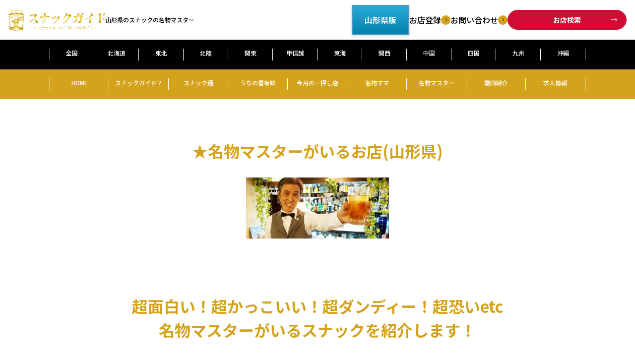

--- FILE ---
content_type: text/html; charset=UTF-8
request_url: https://www.snack-guide.com/yamagata/master/
body_size: 29882
content:
<!doctype html>
<html class="no-js" lang="ja">

<head>
    <meta charset="utf-8">
    <meta http-equiv="x-ua-compatible" content="ie=edge">
	<meta name="robots" content="noindex">    <title>山形県のスナックの名物マスター</title>
    <meta name="description" content="山形県のスナックの名物マスターをご案内します。面白い、かっこいい、素敵なマスターを探せます！">
    <meta name="viewport" content="width=device-width, initial-scale=1, shrink-to-fit=no">
    <meta property="og:locale" content="ja_JP">
    <meta property="og:type" content="website">
    <meta property="og:image" content="/assets/images/top/img-contents02.jpg">
    <meta property="og:title" content="山形県のスナックの名物マスター">
    <meta property="og:description" content="山形県のスナックの名物マスターをご案内します。面白い、かっこいい、素敵なマスターを探せます！">
    <meta property="og:url" content="https://www.snack-guide.com/yamagata/master/">
    <meta property="og:site_name" content="スナックガイド">
	<link rel="canonical" href="/yamagata/master/">
    <link rel="apple-touch-icon" href="/favicon.ico">
    <link rel="stylesheet" href="/assets/css/reset.css">
    <link rel="stylesheet" href="/assets/css/common.css">

    <link rel="stylesheet" href="/assets/css/slick.css">
    <link rel="stylesheet" href="/assets/css/slick-theme.min.css">

    <link rel="stylesheet" href="https://cdnjs.cloudflare.com/ajax/libs/drawer/3.2.2/css/drawer.min.css">
    <link rel="stylesheet" href="/assets/css/style.css">
    <link rel="preconnect" href="https://fonts.googleapis.com">
    <link rel="preconnect" href="https://fonts.gstatic.com" crossorigin>
    <link href="https://fonts.googleapis.com/css2?family=Roboto:ital,wght@0,100;0,300;0,400;0,500;0,700;0,900;1,100;1,300;1,400;1,500;1,700;1,900&display=swap" rel="stylesheet">

    <link href="https://fonts.googleapis.com/css2?family=Noto+Sans+JP:wght@100;300;400;500;700;900&display=swap" rel="stylesheet">

<style>
.tsuu_link {
	display: flex;
	margin-top: 20px;
	width: 9.6rem;
	margin: 30px auto;
}
@media screen and (max-width: 800px) {
	.tsuu_link {
		width: 100%;
	}
}
.picw {
	width: 300px;
}
@media screen and (min-width: 800px) {
	#searchArea .pref-list {
		display: block;
		width: 70%;
		margin: auto;
	}
	#searchArea .pref-list div {
	    margin-bottom: 18px;
	}
	#pageHeader {
	    padding-bottom: 0;
	}
}
#searchArea .pref-list div dd a:hover {
    color:red;
}
.modalContents dd a:hover {
    color:red;
}
.contents {
    padding-top: 0.2rem;
}
@media screen and (max-width: 800px) {
    #page-search #resultArea .member-list .result-items .desc .member-name .pref-icon {
        display: none;
    }
	#page-search #resultArea .member-list .result-items {
        padding-top: 0.2rem;
    }
	.pref-icon {
        display: block;
        margin-top: 0;
        margin-bottom: 0.05rem;
		width: 0.9rem;
	    height: 0.25rem;
	    text-align: justify;
	    -moz-text-align-last: justify;
	    text-align-last: justify;
	    padding: 0 0.12rem;
	    font-size: 0.14rem;
	    font-weight: 700;
	    border-radius: 0.5rem;
	    border: 1px solid #D00C35;
	    color: #D00C35;
	    background: #fff;
    }
	#page-search #resultArea .member-list .result-items .member-name {
	    font-size: 0.24rem;
	    color: #2258A8;
	    border-bottom: 1px solid #AAAAAA;
	    padding-bottom: 0.1rem;
		margin-top: 0;
	}
	#page-search #resultArea .member-list .result-items .desc .member-name {
		display: none;
	}
	#page-search #resultArea {
	    padding-top: 0;
	}
}
#page-search #resultArea .member-list .result-items {
    background: #eeffee;
}
</style>

<script type="application/ld+json">
{
	"@context": "https://schema.org",
	"@graph": [
	{
		"@type": "WebSite",
		"name": "スナックガイド｜全国のスナックとパブの案内ポータルサイト",
		"url": "https://www.snack-guide.com/",
		"logo": "https://www.snack-guide.com/assets/images/common/logo.svg"
	},
	{
		"@type": "BreadcrumbList",
		"itemListElement": [
		{
		    "@type": "ListItem",
		    "position": 1,
		    "name": "スナックガイドTop",
		    "item": "https://www.snack-guide.com/"
		},
		{
		    "@type": "ListItem",
		    "position": 2,
		    "name": "名物マスターがいるお店",
		    "item": "https://www.snack-guide.com/master/"
		}
		]
	},
	{
		"@type": "CollectionPage",
		"name": "名物マスターがいるお店",
		"description": "山形県のスナックの名物マスターをご案内します。面白い、かっこいい、素敵なマスターを探せます！",
		"item": "https://www.snack-guide.com/master/"
	}
	]
}
</script>

</head>

<body id="otherpage" class="drawer drawer--right">

<style>
@media screen and (min-width: 800px) {
	.logo {
		width: 40%;
	}
}
</style>
    <header id="mainHeader">
        <div class="flex h-inner">
            <h1 class="logo">
                <a href="/">
                    <img src="/assets/images/common/logo.svg" alt="山形県のスナックの名物マスター" width="194">
                    <span>山形県のスナックの名物マスター</span>
                </a>
            </h1>
            <div class="header-sidemenu">
				<div class="btn_area pc">
					<span class="btn_area_btn">山形県版</span>
				</div>
                <p class="header-desc">スナックガイドで日本全国のスナック&パブを楽しもう！</p>
                <ul class="header-submenu">
                    <li><a href="/inquiry/01/">お店登録</a></li>
                    <li><a href="/inquiry/">お問い合わせ</a></li>
                </ul>
                <a class="btnMore-r" href="/yamagata/search/">お店<br class="sp">検索</a>
            </div>
        </div>
<style>
@media screen and (max-width: 800px) {
	#mainHeader.is-animation > nav {
	    display: none;
	}
	main {
		padding-top: 60px;
	}
}
</style>

        <nav>
            <div class="pref-menu">
                <ul class="inner menu">
                    <li><a href="/">全国</a></li>
                    <li><a href="/hokkaido/">北海道</a></li>
                    <li class="menu__single"><a href="javascript:void();">東北</a>
					  <ul class="menu__second-level" style="display:block;">
				        <li><a href="/aomori/">青森県</a></li>
				        <li><a href="/iwate/">岩手県</a></li>
				        <li><a href="/miyagi/">宮城県</a></li>
				        <li><a href="/akita/">秋田県</a></li>
				        <li><a href="/yamagata/">山形県</a></li>
				        <li><a href="/fukushima/">福島県</a></li>
				      </ul>
					</li>
                    <li class="menu__single"><a href="javascript:void();">北陸</a>
					  <ul class="menu__second-level" style="display:block;">
				        <li><a href="/toyama/">富山県</a></li>
				        <li><a href="/ishikawa/">石川県</a></li>
				        <li><a href="/fukui/">福井県</a></li>
				      </ul>
					</li>
                    <li class="menu__single"><a href="javascript:void();">関束</a>
					  <ul class="menu__second-level" style="display:block;">
				        <li><a href="/tokyo/">東京都</a></li>
				        <li><a href="/chiba/">千葉県</a></li>
				        <li><a href="/saitama/">埼玉県</a></li>
				        <li><a href="/kanagawa/">神奈川県</a></li>
				        <li><a href="/ibaraki/">茨城県</a></li>
				        <li><a href="/tochigi/">栃木県</a></li>
				        <li><a href="/gunma/">群馬県</a></li>
				      </ul>
					</li>
                    <li class="menu__single"><a href="javascript:void();">甲信越</a>
					  <ul class="menu__second-level" style="display:block;">
				        <li><a href="/yamanashi/">山梨県</a></li>
				        <li><a href="/nagano/">長野県</a></li>
				        <li><a href="/niigata/">新潟県</a></li>
				      </ul>
					</li>
                    <li class="menu__single"><a href="javascript:void();">東海</a>
					  <ul class="menu__second-level" style="display:block;">
				        <li><a href="/aichi/">愛知県</a></li>
				        <li><a href="/shizuoka/">静岡県</a></li>
				        <li><a href="/mie/">三重県</a></li>
				        <li><a href="/gifu/">岐阜県</a></li>
				      </ul>
					</li>
                    <li class="menu__single"><a href="javascript:void();">関西</a>
					  <ul class="menu__second-level" style="display:block;">
				        <li><a href="/osaka/">大阪府</a></li>
				        <li><a href="/kyoto/">京都府</a></li>
				        <li><a href="/hyogo/">兵庫県</a></li>
				        <li><a href="/shiga/">滋賀県</a></li>
				        <li><a href="/nara/">奈良県</a></li>
				        <li><a href="/wakayama/">和歌山県</a></li>
				      </ul>
					</li>
                    <li class="menu__single"><a href="javascript:void();">中国</a>
					  <ul class="menu__second-level" style="display:block;">
				        <li><a href="/tottori/">鳥取県</a></li>
				        <li><a href="/shimane/">島根県</a></li>
				        <li><a href="/okayama/">岡山県</a></li>
				        <li><a href="/hiroshima/">広島県</a></li>
				        <li><a href="/yamaguchi/">山口県</a></li>
				      </ul>
					</li>
                    <li class="menu__single"><a href="javascript:void();">四国</a>
					  <ul class="menu__second-level" style="display:block;">
				        <li><a href="/kagawa/">香川県</a></li>
				        <li><a href="/tokushima/">徳島県</a></li>
				        <li><a href="/ehime/">愛媛県</a></li>
				        <li><a href="/kochi/">高知県</a></li>
				      </ul>
					</li>
                    <li class="menu__single"><a href="javascript:void();">九州</a>
					  <ul class="menu__second-level" style="display:block;">
				        <li><a href="/fukuoka/">福岡県</a></li>
				        <li><a href="/saga/">佐賀県</a></li>
				        <li><a href="/nagasaki/">長崎県</a></li>
				        <li><a href="/kumamoto/">熊本県</a></li>
				        <li><a href="/oita/">大分県</a></li>
				        <li><a href="/miyazaki/">宮崎県</a></li>
				        <li><a href="/kagoshima/">鹿児島県</a></li>
				      </ul>
					</li>
                    <li><a href="/okinawa/">沖縄</a></li>
                </ul>
            </div>

            <div class="header-menu">
                <ul class="inner">
                    <li><a href="/yamagata/">HOME</a></li>
                    <li><a href="/about/">スナックガイド？</a></li>
                    <li><a href="/tsuu/"> スナック通</a></li>
	                <li><a href="/yamagata/girls/">うちの看板娘</a></li>
	                <li><a href="/yamagata/month/">今月の一押し店</a></li>
	                <li><a href="/yamagata/mama/">名物ママ</a></li>
	                <li><a href="/yamagata/master/">名物マスター</a></li>
                    <li><a href="https://www.youtube.com/userguide" target="_blank">動画紹介</a></li>
                <li><a href="/yamagata/recruit/">求人情報</a></li>
                </ul>
            </div>
        </nav>

    <p class="sp" style="margin-top:5px; text-align:center">
		<a href="/yamagata/"><span class="btn_area_btn">山形県版</span></a>
    </p>

    </header>

    <div id="d-menu">
        <button type="button" class="drawer-toggle drawer-hamburger sp-only">
            <span class="drawer-hamburger-icon"></span>
        </button>
        <nav class="drawer-nav" role="navigation">

            <ul class="drawer-menu">
                <li><a href="/">HOME</a></li>
                <li><a href="/about/">スナックガイド？</a></li>
                <li><a href="/tsuu/"> スナック通</a></li>
                <li><a href="/yamagata/girls/">うちの看板娘</a></li>
                <li><a href="/yamagata/month/">今月の一押し店</a></li>
                <li><a href="/yamagata/mama/">名物ママ</a></li>
                <li><a href="/yamagata/master/">名物マスター</a></li>
                <li><a href="https://www.youtube.com/userguide" target="_blank">動画紹介</a></li>
                <li><a href="/yamagata/recruit/">求人情報</a></li>
            </ul>
            <div id="fArea"></div>

        </nav>
    </div>



<main id="page-search">
    <section id="pageHeader">
        <div class="inner">
            <h2 class="ttl">★名物マスターがいるお店(山形県)</h2>
        </div>
        <header class="ttl-header" style="text-align:center;margin-top:30px;">
			<img src="/assets/images/top/img-contents02.jpg" alt="" loading="lazy">
        </header>
    </section>


    <section id="resultArea" class="contents">
        <div class="inner-s">
            <header class="ttl-header" style="text-align:center;">
				<h2 class="ttl">超面白い！超かっこいい！超ダンディー！超恐いetc<br>名物マスターがいるスナックを紹介します！</h2>
            </header>

            <div class="member-list">
            </div>

			<div align="center" style="margin: 20px auto;">
				対象のデータがありません。
			</div>
        </div>
    </section>

</main>

<style>
#mustinfo .must-list {
    flex-wrap: wrap;
}
#mustinfo .must-list .list-items figure img {
    height: auto;
}
@media screen and (min-width: 800px) {
    #mustinfo .sp {
        display: none;
    }
}
@media screen and (max-width: 800px) {
    #mustinfo .pc {
        display: none;
    }
    #mustinfo .sp {
        display: block;
    }
	#mustinfo .must-list {
        display: block;
	}
	#mustinfo .must-list .list-items {
		width: 100%;
        padding: 0 0.2rem;
		margin-top: 20px;
    }
	figure {
		margin: 0 auto;
	}
}
</style>

<section id="mustinfo" class="contents">
    <div class="inner">
        <header class="ttl-header">
            <div class="ttl">必見情報</div>
        </header>
		<div class="pc">
        <ul id="must-slider" class="must-list" style="justify-content: center;">
            <li class="list-items">
                <a href="https://snack-guide-blog.com/category/extra-edition/" target="_blank">
                    <figure><img src="/appdata/img/banner/img01_20241005142037.jpg" alt="Go-DAISUKE" width="180" loading="lazy"></figure>
                </a>
            </li>
            <li class="list-items">
                <a href="http://sakaba.info/" target="_blank">
                    <figure><img src="/appdata/img/banner/img01_20240803114452.jpg" alt="酒場インフォ sakaba.info  全国の巡った酒場と〆場を紹介します。" width="180" loading="lazy"></figure>
                </a>
            </li>
            <li class="list-items">
                <a href="https://www.snack-guide.com/girls/" target="_blank">
                    <figure><img src="/appdata/img/banner/img01_20250609165549.jpg" alt="看板娘" width="180" loading="lazy"></figure>
                </a>
            </li>
            <li class="list-items">
                <a href="/recruit/" target="_blank">
                    <figure><img src="/appdata/img/banner/img01_20240803114908.jpg" alt="スナック求人情報" width="180" loading="lazy"></figure>
                </a>
            </li>
            <li class="list-items">
                <a href="https://snack-guide-blog.com/" target="_blank">
                    <figure><img src="/appdata/img/banner/img01_20250414133316.jpg" alt="スナックガイドblog～ スナック侍放浪記!!" width="180" loading="lazy"></figure>
                </a>
            </li>
            <li class="list-items">
                <a href="http://quickbooks.impress.jp/?p=5395" target="_blank">
                    <figure><img src="/appdata/img/banner/img01_20240803114700.jpg" alt="電子書籍" width="180" loading="lazy"></figure>
                </a>
            </li>
            <li class="list-items">
                <a href="https://www.snack-guide.com/mama/" target="_blank">
                    <figure><img src="/appdata/img/banner/img01_20250609162923.jpg" alt="mama-interview" width="180" loading="lazy"></figure>
                </a>
            </li>
        </ul>
		</div>

		<div class="sp">
        <ul class="must-list">
            <li class="list-items">
                <a href="https://snack-guide-blog.com/category/extra-edition/" target="_blank">
                    <figure><img src="/appdata/img/banner/img01_20241005142037.jpg" alt="Go-DAISUKE" loading="lazy"></figure>
                </a>
            </li>
            <li class="list-items">
                <a href="http://sakaba.info/" target="_blank">
                    <figure><img src="/appdata/img/banner/img01_20240803114452.jpg" alt="酒場インフォ sakaba.info  全国の巡った酒場と〆場を紹介します。" loading="lazy"></figure>
                </a>
            </li>
            <li class="list-items">
                <a href="https://www.snack-guide.com/girls/" target="_blank">
                    <figure><img src="/appdata/img/banner/img01_20250609165549.jpg" alt="看板娘" loading="lazy"></figure>
                </a>
            </li>
            <li class="list-items">
                <a href="/recruit/" target="_blank">
                    <figure><img src="/appdata/img/banner/img01_20240803114908.jpg" alt="スナック求人情報" loading="lazy"></figure>
                </a>
            </li>
            <li class="list-items">
                <a href="https://snack-guide-blog.com/" target="_blank">
                    <figure><img src="/appdata/img/banner/img01_20250414133316.jpg" alt="スナックガイドblog～ スナック侍放浪記!!" loading="lazy"></figure>
                </a>
            </li>
            <li class="list-items">
                <a href="http://quickbooks.impress.jp/?p=5395" target="_blank">
                    <figure><img src="/appdata/img/banner/img01_20240803114700.jpg" alt="電子書籍" loading="lazy"></figure>
                </a>
            </li>
            <li class="list-items">
                <a href="https://www.snack-guide.com/mama/" target="_blank">
                    <figure><img src="/appdata/img/banner/img01_20250609162923.jpg" alt="mama-interview" loading="lazy"></figure>
                </a>
            </li>
        </ul>
		</div>

    </div>
</section>


<style>
.inner-s {
    max-width: 8rem;
}
#snsArea .inner-s > div .snsBox {
    margin-top: 0.3rem;
    margin-left: 20px;
    width: 303px;
    background: #fff;
    height: 352px;
    border-radius: 0;
}
</style>
<section id="snsArea" class="contents">
    <div class="inner-s">
        <div class="facebook">
			<a href="https://www.facebook.com/snackguide" target="_blank">
            <div class="ttl">Facebook</div>
			</a>
            <div class="snsBox">
<div id="fb-root"></div>
<script async defer crossorigin="anonymous" src="https://connect.facebook.net/ja_JP/sdk.js#xfbml=1&version=v20.0"></script>
<div class="fb-page" data-href="https://www.facebook.com/snackguide" data-show-posts="true" data-width="301" data-height="350" data-small-header="false" data-adapt-container-width="true" data-hide-cover="false" data-show-facepile="true"><blockquote cite="https://www.facebook.com/snackguide" class="fb-xfbml-parse-ignore"><a href="https://www.facebook.com/snackguide">スナックガイド</a></blockquote></div>
			</div>
        </div>
        <div class="twitter">
            <div class="ttl">X（旧twitter）</div>
            <div class="snsBox">
<!--
<a class="twitter-timeline" href="https://twitter.com/snackguide?ref_src=twsrc%5Etfw" data-lang="ja" data-width="301px" data-height="350px">Tweets by snackguide</a> <script async src="https://platform.twitter.com/widgets.js" charset="utf-8"></script>
-->
			<a class="twitter-timeline" href="https://twitter.com/snackguide?ref_src=twsrc%5Etfw" target="_blank">
				<img src="/assets/images/twitter.png" alt="x.comでのスナックガイド" width="300" style="width:303px;height:352px;object-fit: cover;">
			</a>
		</div>
        </div>
    </div>
</section>
<style>
#contactArea .inner-s > div p {
    flex-grow: 0;
}
#contactArea .inner-s > div:nth-child(2) {
    padding-top: 0;
}
</style>
<section id="contactArea" class="contents">
    <div class="inner-s">
        <div class="shop-register">
			<br>
            <div class="ttl">お店登録</div>
            <p>
                お店を登録して"商売繁盛"を熱望される方へ。<br>
                予算に合わせたプランをご用意しています。<br>
            </p>
            <a href="/inquiry/01/">もっと詳しく</a>
        </div>
        <div class="contsct">
			<br>
            <div class="ttl">お問い合わせ</div>
            <p>
				スナックガイドに関する<br class="sp">お問合せはこちらまで!<br>
				お気軽にお問合せください。<br>
			</p>
            <a href="/inquiry/">もっと詳しく</a>
        </div>
    </div>
</section>

<footer id="mainFooter">
    <div class="fLogoArea">
        <img src="/assets/images/common/logo.svg" alt="スナックガイド">
        <p>
            全国スナック＆パブ情報サイト<br>
            「スナックガイド」
        </p>
    </div>
    <div id="fnavBlock">
        <ul class="footer-nav">
            <li class="link-top"><a href="/">全国版TOP</a></li>
            <li><a href="/recruit/">スナック求人情報</a></li>
            <li><a href="/about/">スナックガイドとは?</a></li>
            <li><a href="/tsuu/">スナック通(ツウ)</a></li>
            <li><a href="/question/">よくある質問</a></li>
            <li><a href="/comment/">ママ･オーナー様からのコメント</a></li>
            <li><a href="https://snack-guide-blog.com/" target="_blank">スタッフブログ</a></li>
            <li><a href="/inquiry/">お問い合せ</a></li>
        </ul>
        <ul class="footer-nav2">
            <li><a href="/company/">運営会社</a></li>
            <li><a href="/articles/">ご利用規約</a></li>
            <li><a href="/privacy/">プライバシーポリシー</a></li>
            <li><a href="/sitemap/">サイトマップ</a></li>
        </ul>
        <p class="fTxt">
            掲載の画像、写真など<br class="sp">全ての無断複製、転載を禁止します。<br>
            このサイトには18歳未満の方が<br class="sp">ご利用になれないお店等の情報が含まれています。<br>
            スナックガイドは<br class="sp">株式会社アド・パワーの登録商標です。
        </p>
        <small>COPYRIGHT © 2011-2024 SNACK GUIDE.ALL RIGHTS RESERVED.</small>
    </div>
</footer>

<!-- Google tag (gtag.js) -->
<script async src="https://www.googletagmanager.com/gtag/js?id=G-WJF5WX5H2H"></script>
<script>
  window.dataLayer = window.dataLayer || [];
  function gtag(){dataLayer.push(arguments);}
  gtag('js', new Date());

  gtag('config', 'G-WJF5WX5H2H');
</script>


<!--
<iframe src="https://www.facebook.com/plugins/likebox.php?href=http%3A%2F%2Fwww.facebook.com%2Fpages%2F%25E3%2582%25B9%25E3%2583%258A%25E3%2583%2583%25E3%2582%25AF%25E3%2582%25AC%25E3%2582%25A4%25E3%2583%2589%2F258705584140701&amp;=301&amp;height=350&amp;colorscheme=light&amp;show_faces=true&amp;border_color&amp;stream=true&amp;header=true" scrolling="no" frameborder="0" style="border:none; overflow:hidden; width:301px; height:350px;" allowtransparency="true"></iframe>
-->

<script src="https://code.jquery.com/jquery-3.1.1.min.js"></script>
<script src="https://use.fontawesome.com/d3e28259d0.js"></script>

<script src="/assets/js/slick.min.js"></script>

<script src="https://cdnjs.cloudflare.com/ajax/libs/iScroll/5.2.0/iscroll.min.js"></script>
<script src="https://cdnjs.cloudflare.com/ajax/libs/drawer/3.2.2/js/drawer.min.js"></script>
<script src="http://cdnjs.cloudflare.com/ajax/libs/twitter-bootstrap/3.3.7/js/bootstrap.min.js"></script>

<script src="https://cdnjs.cloudflare.com/ajax/libs/picturefill/3.0.3/picturefill.js"></script>

<script src="/assets/js/smooth.js"></script>
<script src="/assets/js/custom.js"></script>
<script>
$(function () {
  $('#openModal0').click(function(){
      $('#modalArea0').fadeIn();
  });
  $('#closeModal0 , #modalBg0').click(function(){
    $('#modalArea0').fadeOut();
  });
  $('#openModal0').hover(
    function () {
      $('#openModal0').css('background', '#D00C35');
      $('#openModal0').css('color', '#fff');
    },
    function () {
      $('#openModal0').css('background', '#fff');
      $('#openModal0').css('color', '#D00C35');
    }
  );
  $('#openModal1').click(function(){
      $('#modalArea1').fadeIn();
  });
  $('#closeModal1 , #modalBg1').click(function(){
    $('#modalArea1').fadeOut();
  });
  $('#openModal1').hover(
    function () {
      $('#openModal1').css('background', '#D00C35');
      $('#openModal1').css('color', '#fff');
    },
    function () {
      $('#openModal1').css('background', '#fff');
      $('#openModal1').css('color', '#D00C35');
    }
  );

  $('#openModal2').click(function(){
      $('#modalArea2').fadeIn();
  });
  $('#closeModal2 , #modalBg2').click(function(){
    $('#modalArea2').fadeOut();
  });
  $('#openModal2').hover(
    function () {
      $('#openModal2').css('background', '#D00C35');
      $('#openModal2').css('color', '#fff');
    },
    function () {
      $('#openModal2').css('background', '#fff');
      $('#openModal2').css('color', '#D00C35');
    }
  );

  $('#openModal3').click(function(){
      $('#modalArea3').fadeIn();
  });
  $('#closeModal3 , #modalBg3').click(function(){
    $('#modalArea3').fadeOut();
  });
  $('#openModal3').hover(
    function () {
      $('#openModal3').css('background', '#D00C35');
      $('#openModal3').css('color', '#fff');
    },
    function () {
      $('#openModal3').css('background', '#fff');
      $('#openModal3').css('color', '#D00C35');
    }
  );

  $('#openModal4').click(function(){
      $('#modalArea4').fadeIn();
  });
  $('#closeModal4 , #modalBg4').click(function(){
    $('#modalArea4').fadeOut();
  });
  $('#openModal4').hover(
    function () {
      $('#openModal4').css('background', '#D00C35');
      $('#openModal4').css('color', '#fff');
    },
    function () {
      $('#openModal4').css('background', '#fff');
      $('#openModal4').css('color', '#D00C35');
    }
  );

  $('#openModal5').click(function(){
      $('#modalArea5').fadeIn();
  });
  $('#closeModal5 , #modalBg5').click(function(){
    $('#modalArea5').fadeOut();
  });
  $('#openModal5').hover(
    function () {
      $('#openModal5').css('background', '#D00C35');
      $('#openModal5').css('color', '#fff');
    },
    function () {
      $('#openModal5').css('background', '#fff');
      $('#openModal5').css('color', '#D00C35');
    }
  );

  $('#openModal6').click(function(){
      $('#modalArea6').fadeIn();
  });
  $('#closeModal6 , #modalBg6').click(function(){
    $('#modalArea6').fadeOut();
  });
  $('#openModal6').hover(
    function () {
      $('#openModal6').css('background', '#D00C35');
      $('#openModal6').css('color', '#fff');
    },
    function () {
      $('#openModal6').css('background', '#fff');
      $('#openModal6').css('color', '#D00C35');
    }
  );

  $('#openModal7').click(function(){
      $('#modalArea7').fadeIn();
  });
  $('#closeModal7 , #modalBg7').click(function(){
    $('#modalArea7').fadeOut();
  });
  $('#openModal7').hover(
    function () {
      $('#openModal7').css('background', '#D00C35');
      $('#openModal7').css('color', '#fff');
    },
    function () {
      $('#openModal7').css('background', '#fff');
      $('#openModal7').css('color', '#D00C35');
    }
  );

  $('#openModal8').click(function(){
      $('#modalArea8').fadeIn();
  });
  $('#closeModal8 , #modalBg8').click(function(){
    $('#modalArea8').fadeOut();
  });
  $('#openModal8').hover(
    function () {
      $('#openModal8').css('background', '#D00C35');
      $('#openModal8').css('color', '#fff');
    },
    function () {
      $('#openModal8').css('background', '#fff');
      $('#openModal8').css('color', '#D00C35');
    }
  );

  $('#openModal9').click(function(){
      $('#modalArea9').fadeIn();
  });
  $('#closeModal9 , #modalBg9').click(function(){
    $('#modalArea9').fadeOut();
  });
  $('#openModal9').hover(
    function () {
      $('#openModal9').css('background', '#D00C35');
      $('#openModal9').css('color', '#fff');
    },
    function () {
      $('#openModal9').css('background', '#fff');
      $('#openModal9').css('color', '#D00C35');
    }
  );

  $('#openModal10').click(function(){
      $('#modalArea10').fadeIn();
  });
  $('#closeModal10 , #modalBg10').click(function(){
    $('#modalArea10').fadeOut();
  });
  $('#openModal10').hover(
    function () {
      $('#openModal10').css('background', '#D00C35');
      $('#openModal10').css('color', '#fff');
    },
    function () {
      $('#openModal10').css('background', '#fff');
      $('#openModal10').css('color', '#D00C35');
    }
  );
});
</script>

</body>
</html>


--- FILE ---
content_type: text/css
request_url: https://www.snack-guide.com/assets/css/reset.css
body_size: 779
content:
* {
	-webkit-tap-highlight-color: transparent;
}

body,
dd,
dl,
dt,
figure,
form,
h1,
h2,
h3,
h4,
h5,
h6,
html,
li,
ol,
p,
table,
td,
th,
tr,
ul {
	font-size: inherit;
	margin: 0;
	padding: 0;
}

a {
	color: inherit;
	text-decoration: none;
}

table {
	border-collapse: collapse;
	empty-cells: show;
}

td,
th {
	text-align: left;
	vertical-align: top;
}

li {
	list-style: none;
}

img {
	vertical-align: top;
}

input,
select,
textarea {
	font-family: inherit;
}

select::-ms-expand {
	display: none;
}

[disabled] {
	cursor: not-allowed;
}

button,
input {
	line-height: normal;

	&[type=reset],
	&[type=submit] {
		&:not([disabled]) {
			cursor: pointer;
		}
	}
}

button {
	cursor: pointer;
}

--- FILE ---
content_type: text/css
request_url: https://www.snack-guide.com/assets/css/common.css
body_size: 24851
content:
@charset "UTF-8";
/*
@import url("https://fonts.googleapis.com/css2?family=Noto+Serif+JP:wght@200;300;400;500;600;700;900&display=swap");
$serif: "游明朝体", "Yu Mincho", YuMincho, "ヒラギノ明朝 Pro", "Hiragino Mincho Pro", "MS P明朝", "MS PMincho", serif;
$sansSerif: "游ゴシック体", "Yu Gothic", YuGothic, "ヒラギノ角ゴ Pro", "Hiragino Kaku Gothic Pro", "メイリオ", Meiryo, "MS Pゴシック", "MS PGothic", sans-serif;
$sansSerifBold: "游ゴシック体", "Yu Gothic", YuGothic, "ヒラギノ角ゴ Pro", "Hiragino Kaku Gothic Pro", "メイリオ", Meiryo, "MS Pゴシック", "MS PGothic", sans-serif;
$msSerif: "游明朝体", "Yu Mincho", YuMincho, "ヒラギノ明朝 Pro", "Hiragino Mincho Pro", "MS P明朝", "MS PMincho", serif;
$msSansSerif: "游ゴシック体", "Yu Gothic", YuGothic, "ヒラギノ角ゴ Pro", "Hiragino Kaku Gothic Pro", "メイリオ", Meiryo, "MS Pゴシック", "MS PGothic", sans-serif;
*/
* {
  box-sizing: border-box;
}

:root,
html {
  font-size: 100px;
}
@media screen and (max-width: 1200px) and (min-width: 769px) {
  :root,
  html {
    font-size: 8.3333333333vw;
  }
}
@media screen and (max-width: 800px) {
  :root,
  html {
    font-size: 26.0416666667vw;
  }
}

body {
  color: #000000;
  font-weight: 500;
  line-height: 1.5;
  min-height: 100vh;
  /* Fallback */
  min-height: calc(var(--vh, 1vh) * 100);
  font-family: "Noto Sans JP", sans-serif;
  font-size: 0.16rem;
  line-height: 1.5;
  -webkit-font-smoothing: antialiased;
  -moz-osx-font-smoothing: grayscale;
}

img,
video {
  max-width: 100%;
}

img {
  width: auto;
  height: auto;
}
img[src$="_sp.jpg"], img[src$="_sp.png"], img[src$="_sp.svg"] {
  display: none;
}
@media screen and (max-width: 800px) {
  img[src$="_sp.jpg"], img[src$="_sp.png"], img[src$="_sp.svg"] {
    display: inline-block;
  }
  img[src$="_sp.jpg"] + img, img[src$="_sp.png"] + img, img[src$="_sp.svg"] + img {
    display: none;
  }
}

a[href^="tel:"] {
  pointer-events: none;
}
@media screen and (max-width: 800px) {
  a[href^="tel:"] {
    pointer-events: initial;
  }
}

.flex {
  display: flex;
  justify-content: space-between;
  flex-wrap: wrap;
}

.pr {
  position: relative;
}

.pa {
  position: absolute;
}

em {
  font-style: normal;
}

/*//////////////////////////////////////////
//  共通設定
//////////////////////////////////////////*/
.inner-w {
  max-width: 12rem;
  width: 100%;
  margin: 0 auto;
}

.inner {
  max-width: 10.8rem;
  width: 100%;
  margin: 0 auto;
}
@media screen and (max-width: 800px) {
  .inner {
    padding: 0 0.15rem;
  }
}

.inner-s {
  max-width: 9.6rem;
  width: 100%;
  margin: 0 auto;
}

.picture {
  display: block;
}

.flex {
  display: flex;
  justify-content: space-between;
  flex-wrap: wrap;
}

.mincho {
  font-family: "Noto Serif JP", serif;
}

.pr {
  position: relative;
}

.pa {
  position: absolute;
}

.sp {
  display: none;
}

@media screen and (max-width: 800px) {
  .pc {
    display: none;
  }
  .sp {
    display: block;
  }
  br.sp {
    display: inline;
  }
}
/*セレクトボックスの設定(全ブラウザ共通にするため)
//設定やアイコンは用途に合わせて書き換え*/
select::-ms-expand {
  display: none;
}

label {
  font-size: 0.15rem;
}

.select-box {
  position: relative;
  display: block;
  padding: 0;
  max-width: 0.7rem;
  width: 100%;
  height: 0.38rem;
}
.select-box:after {
  content: "";
  position: absolute;
  width: 9px;
  height: 8px;
  top: 50%;
  transform: translateY(-50%);
  right: 1em;
  z-index: 2;
  background: url("../images/arrow-select.svg") 0 0 no-repeat;
  pointer-events: none;
}
.select-box select {
  display: block;
  width: 100%;
  height: 0.38rem;
  padding-left: 1.5em;
  margin: 0;
  border: 1px solid #ccc;
  background: #fff;
  border-radius: 0.05rem;
  outline: none;
  box-sizing: border-box;
  -webkit-appearance: none;
     -moz-appearance: none;
          appearance: none;
  line-height: 1;
}

.round, a[class^=btnMore-] {
  border-radius: 0.5rem;
}

.contents {
  padding-top: 0.45rem;
  padding-bottom: 0.45rem;
}

.ttl-header {
  margin-bottom: 0.32rem;
}

.ttl {
  text-align: center;
  color: #D5A31B;
  font-size: 0.32rem;
}

.ttl-txt {
  text-align: center;
  font-size: 0.14rem;
}

a[class^=btnMore-] {
  font-weight: 700;
  display: flex;
  justify-content: center;
  align-items: center;
  width: 2.4rem;
  height: 0.4rem;
  font-size: 0.14rem;
  line-height: 1;
  position: relative;
}
a[class^=btnMore-]:after {
  content: "";
  display: inline-block;
  width: 0.12rem;
  height: 0.0671rem;
  position: absolute;
  margin: auto 0;
  top: 0;
  bottom: 0;
  right: 0.18rem;
  background-size: 100%;
  background-position: center;
  background-repeat: no-repeat;
}
a[class^=btnMore-][class$=-b] {
  color: #fff;
  background: #000;
  border: 1px solid #000;
}
a[class^=btnMore-][class$=-b]:after {
  background-image: url(../images/common/arrow-w.svg);
}
a[class^=btnMore-][class$=-r] {
  color: #fff;
  background: #D00C35;
  border: 1px solid #D00C35;
}
a[class^=btnMore-][class$=-r]:after {
  background-image: url(../images/common/arrow-w.svg);
}
a[class^=btnMore-][class$=-w] {
  color: #000;
  background: #fff;
  border: 1px solid #000;
}
a[class^=btnMore-][class$=-w]:after {
  background-image: url(../images/common/arrow-b.svg);
}

.result-ttl {
  font-size: 0.24rem;
  font-weight: 700;
  border-bottom: 1px solid #AAAAAA;
  padding-bottom: 0.15rem;
  color: #2258A8;
}

/*//////////////////////////////////////////
//  header
//////////////////////////////////////////*/
#mainHeader {
  position: fixed;
  width: 100%;
  transition: linear 0.2s all;
  z-index: 10;
}
#mainHeader .h-inner {
  padding: 0 0.17rem;
  align-items: center;
  justify-content: space-between;
  height: 0.8rem;
}
@media screen and (max-width: 800px) {
  #mainHeader .h-inner {
    height: 0.6rem;
    padding: 0 0 0 0.16rem;
  }
}
#mainHeader .logo a {
  display: flex;
  align-items: center;
  gap: 0.08rem;
}
#mainHeader .logo a .logo-img {
  width: 1.9481rem;
}
#mainHeader .logo a span {
  display: block;
  color: #fff;
  font-size: 0.12rem;
  line-height: 1.5;
  font-weight: 500;
}
@media screen and (max-width: 800px) {
  #mainHeader .logo a span {
    display: none;
  }
}
#mainHeader .header-sidemenu {
  display: flex;
  align-items: center;
  justify-content: flex-end;
  gap: 0.4rem;
}
#mainHeader .header-desc {
  color: #fff;
  font-size: 0.16rem;
  transition: linear 0.2s all;
}
@media screen and (max-width: 800px) {
  #mainHeader .header-desc {
    display: none;
  }
}
#mainHeader .header-submenu {
  display: none;
  transition: linear 0.2s all;
  gap: 0.24rem;
}
#mainHeader .header-submenu a {
  position: relative;
  display: flex;
  align-items: center;
  gap: 0.04rem;
}
#mainHeader .header-submenu a:after {
  content: "";
  width: 0.19rem;
  height: 0.19rem;
  display: flex;
  background: #D5A31B;
  border-radius: 50%;
  position: relative;
}
#mainHeader .header-submenu a:before {
  content: "";
  display: inline-block;
  width: 0.0367rem;
  height: 0.0635rem;
  position: absolute;
  right: 0.07rem;
  top: 0;
  bottom: 0;
  z-index: 1;
  margin: auto 0;
  background-image: url(../images/common/icon-next.svg);
  background-size: 100%;
  background-position: center;
  background-repeat: no-repeat;
}
#mainHeader .btnMore-r {
  display: none;
  transition: linear 0.2s all;
}
@media screen and (max-width: 800px) {
  #mainHeader .btnMore-r {
    width: 0.6rem;
    height: 0.6rem;
    border-radius: initial;
    margin-right: 0.6rem;
    line-height: 1.2857142857;
    font-size: 0.14rem;
  }
  #mainHeader .btnMore-r:after {
    content: none;
  }
}
#mainHeader nav {
  height: 0;
  transition: linear 0.2s all;
  visibility: hidden;
  font-size: 0.12rem;
}
#mainHeader nav .pref-menu {
  background: #000;
  height: 0;
  transition: linear 0.2s all;
  opacity: 0;
}
@media screen and (max-width: 800px) {
  #mainHeader nav .pref-menu {
    width: 100%;
    overflow-x: auto;
  }
  #mainHeader nav .pref-menu .inner {
    padding: 0;
  }
}
#mainHeader nav .pref-menu ul {
  display: flex;
  color: #fff;
  align-items: center;
  height: 0;
  justify-content: center;
  width: 100%;
}
@media screen and (max-width: 800px) {
  #mainHeader nav .pref-menu ul {
    width: calc(0.9rem * 12);
  }
}
#mainHeader nav .pref-menu ul li {
  width: 8.3333333333%;
  border-right: 1px solid #fff;
}
@media screen and (max-width: 800px) {
  #mainHeader nav .pref-menu ul li {
    width: 0.9rem;
  }
}
#mainHeader nav .pref-menu ul li:nth-child(1) {
  border-left: 1px solid #fff;
}
@media screen and (max-width: 800px) {
  #mainHeader nav .pref-menu ul li:nth-child(1) {
    border-left: none;
  }
}
@media screen and (max-width: 800px) {
  #mainHeader nav .pref-menu ul li:nth-last-child(1) {
    border-right: none;
  }
}
#mainHeader nav .pref-menu ul li a {
  display: block;
  text-align: center;
  width: 100%;
  height: 0.24rem;
}
#mainHeader nav .header-menu {
  background: #D5A31B;
  height: 0;
  transition: linear 0.2s all;
  opacity: 0;
}
#mainHeader nav .header-menu ul {
  display: flex;
  color: #fff;
  align-items: center;
  height: 0;
  justify-content: center;
  width: 100%;
}
#mainHeader nav .header-menu ul li {
  width: 12.5%;
  border-right: 1px solid #fff;
}
#mainHeader nav .header-menu ul li:nth-child(1) {
  border-left: 1px solid #fff;
}
#mainHeader nav .header-menu ul li a {
  display: block;
  text-align: center;
  width: 100%;
  height: 0.24rem;
}
#mainHeader.is-animation {
  background: #fff;
}
#mainHeader.is-animation .header-desc {
  display: none;
}
#mainHeader.is-animation .header-submenu {
  display: flex;
}
@media screen and (max-width: 800px) {
  #mainHeader.is-animation .header-submenu {
    display: none;
  }
}
#mainHeader.is-animation .btnMore-r {
  display: flex;
}
#mainHeader.is-animation .logo a span {
  color: #000;
}
@media screen and (max-width: 800px) {
  #mainHeader.is-animation .logo a span {
    display: none;
  }
}
#mainHeader.is-animation > nav {
  height: auto;
  visibility: visible;
}
#mainHeader.is-animation > nav .pref-menu {
  height: 0.6rem;
  opacity: 1;
}
#mainHeader.is-animation > nav .pref-menu ul {
  height: 0.6rem;
  opacity: 1;
}
#mainHeader.is-animation > nav .header-menu {
  height: 0.6rem;
  opacity: 1;
}
@media screen and (max-width: 800px) {
  #mainHeader.is-animation > nav .header-menu {
    display: none;
  }
}
#mainHeader.is-animation > nav .header-menu ul {
  height: 0.6rem;
  opacity: 1;
}

/*/////////////////////////////////////////
//  必見情報
/////////////////////////////////////////*/
#mustinfo .must-list {
  display: flex;
  gap: 0.27rem;
}
#mustinfo .must-list .list-items {
  width: calc((100% - 0.27rem * 4) / 5);
}
@media screen and (max-width: 800px) {
  #mustinfo .must-list .list-items {
    padding: 0 0.135rem;
  }
}
#mustinfo .must-list .list-items figure img {
/*
  -o-object-fit: cover;
     object-fit: cover;
*/
  width: 100%;
  height: 1.84rem;
}
@media screen and (max-width: 800px) {
  #mustinfo .must-list .list-items figure img {
    height: 2rem;
  }
}
#mustinfo .must-list .list-items h3 {
  margin-top: 0.1rem;
  font-size: 0.16rem;
  line-height: 1.5;
}

/*/////////////////////////////////////////
// ニュースエリア
/////////////////////////////////////////*/
#information {
  background: #F3F6FB;
}
#information .inner-s {
  display: flex;
  flex-wrap: wrap;
  gap: 0.95rem;
}
@media screen and (max-width: 800px) {
  #information .inner-s {
    gap: 0.36rem;
    padding: 0 0.15rem;
  }
}
#information .inner-s > div {
  width: calc((100% - 0.95rem) / 2);
}
@media screen and (max-width: 800px) {
  #information .inner-s > div {
    width: 100%;
  }
}
#information .inner-s > div dl {
  padding-right: 0.1rem;
  height: 1.75rem;
  overflow-y: auto;
  display: flex;
  flex-direction: column;
  gap: 0.2rem;
  margin-top: 0.3rem;
}
@media screen and (max-width: 800px) {
  #information .inner-s > div dl {
    gap: 0.24rem;
    height: auto;
    max-height: 2.2rem;
  }
}
#information .inner-s > div dl div {
  display: flex;
  gap: 0.16rem;
}
@media screen and (max-width: 800px) {
  #information .inner-s > div dl div {
    display: block;
  }
}
#information .inner-s > div dl div dt {
  width: 0.7rem;
  font-family: "Roboto", sans-serif;
  font-size: 0.14rem;
}
@media screen and (max-width: 800px) {
  #information .inner-s > div dl div dt {
    width: 100%;
  }
}
#information .inner-s > div dl div dd {
  width: calc(100% - 0.7rem - 0.16rem);
  font-size: 0.14rem;
}
@media screen and (max-width: 800px) {
  #information .inner-s > div dl div dd {
    width: 100%;
  }
}
#information .inner-s > div dl::-webkit-scrollbar {
  width: 0.08rem;
}
#information .inner-s > div dl::-webkit-scrollbar-track {
  background-color: #fff;
}
#information .inner-s > div dl::-webkit-scrollbar-thumb {
  background-color: #D00C35;
  border-radius: 8px;
}

/*/////////////////////////////////////////
//  SNSエリア
/////////////////////////////////////////*/
#snsArea {
  position: relative;
  padding-bottom: 0.8rem;
}
@media screen and (max-width: 800px) {
  #snsArea {
    background: initial;
  }
}
#snsArea:before {
  content: "";
  position: absolute;
  bottom: 0;
  right: 0;
  display: block;
  width: 100%;
  height: 100%;
  background: linear-gradient(to top, #F3F6FB 0, #F3F6FB 1.92rem, transparent 1.92rem, transparent 0);
  z-index: 0;
}
@media screen and (max-width: 800px) {
  #snsArea:before {
    content: none;
  }
}
#snsArea .inner-s {
  display: flex;
  flex-wrap: wrap;
  gap: 0.95rem;
  position: relative;
  z-index: 1;
}
@media screen and (max-width: 800px) {
  #snsArea .inner-s {
    gap: 0.36rem;
    padding: 0 0.15rem;
  }
}
#snsArea .inner-s > div {
  width: calc((100% - 0.95rem) / 2);
}
@media screen and (max-width: 800px) {
  #snsArea .inner-s > div {
    width: 100%;
  }
}
#snsArea .inner-s > div .snsBox {
  margin-top: 0.3rem;
  width: 100%;
  background: #fff;
  height: 2.4rem;
  border-radius: 0.16rem;
}
#snsArea .inner-s > div.facebook .snsBox {
  border: 1px solid #D00C35;
}
#snsArea .inner-s > div.twitter .snsBox {
  border: 1px solid #2258A8;
}

/*/////////////////////////////////////////
//  お問い合わせエリア
/////////////////////////////////////////*/
#contactArea {
  background: #F9F9F9;
}
#contactArea .inner-s {
  display: flex;
  flex-wrap: wrap;
}
#contactArea .inner-s > div {
  width: 50%;
  position: relative;
  display: flex;
  flex-direction: column;
  justify-content: center;
  align-items: center;
  text-align: center;
}
@media screen and (max-width: 800px) {
  #contactArea .inner-s > div {
    width: 100%;
  }
}
#contactArea .inner-s > div:nth-child(1) {
  border-right: 1px solid #c0c0c0;
  position: relative;
}
@media screen and (max-width: 800px) {
  #contactArea .inner-s > div:nth-child(1) {
    border: none;
    padding-bottom: 0.32rem;
  }
  #contactArea .inner-s > div:nth-child(1):after {
    content: "";
    display: block;
    width: 1.69rem;
    height: 0.01rem;
    background: #c0c0c0;
    margin: 0 auto;
    position: absolute;
    bottom: 0;
    margin: 0 auto;
    left: 0;
    right: 0;
  }
}
#contactArea .inner-s > div:nth-child(2) {
  padding-top: 0.32rem;
}
#contactArea .inner-s > div h2 {
  font-size: 0.16rem;
}
#contactArea .inner-s > div p {
  font-size: 0.14rem;
/*
  flex-grow: 1;
*/
  margin-top: 0.08rem;
}
#contactArea .inner-s > div a {
  margin-top: 0.1rem;
  font-size: 0.14rem;
  color: #D00C35;
  border-bottom: 1px solid #D00C35;
}

/*/////////////////////////////////////////
//  フッター
/////////////////////////////////////////*/
#mainFooter {
  background: #000;
  color: #fff;
  padding-bottom: 0.48rem;
}
#mainFooter .fLogoArea {
  padding: 0.5rem 0;
  display: flex;
  flex-direction: column;
  justify-content: center;
  align-items: center;
  gap: 0.08rem;
}
@media screen and (max-width: 800px) {
  #mainFooter .fLogoArea {
    padding-top: 0.7rem;
    padding-bottom: 0.6rem;
  }
}
#mainFooter .fLogoArea img {
  width: 2.8rem;
}
#mainFooter .fLogoArea p {
  text-align: center;
  font-size: 0.14rem;
  font-weight: 700;
}

#fnavBlock {
  background: #000;
}
@media screen and (max-width: 800px) {
  #fnavBlock {
    padding: 0 0.3rem;
  }
}
#fnavBlock .footer-nav {
  max-width: 7.28rem;
  width: 100%;
  text-align: center;
  padding: 0.48rem 0;
  margin: 0 auto 0;
  background: #272727;
}
#fnavBlock .footer-nav li {
  display: inline-block;
  line-height: 2.2857142857;
}
@media screen and (max-width: 800px) {
  #fnavBlock .footer-nav li {
    display: block;
    line-height: 3;
  }
}
#fnavBlock .footer-nav li a {
  border-right: 1px solid #fff;
  padding: 0 0.1rem;
  font-size: 0.14rem;
  line-height: 1;
  padding-bottom: 0.02rem;
  color: #fff;
}
@media screen and (max-width: 800px) {
  #fnavBlock .footer-nav li a {
    padding: 0 !important;
    border: none !important;
  }
}
#fnavBlock .footer-nav li:nth-child(1) a {
  padding-left: 0;
}
#fnavBlock .footer-nav li:nth-child(5) a, #fnavBlock .footer-nav li:nth-last-child(1) a {
  border-right: none;
  padding-right: 0;
}
#fnavBlock .footer-nav2 {
  margin-top: 0.48rem;
  text-align: center;
}
@media screen and (max-width: 800px) {
  #fnavBlock .footer-nav2 {
    padding: 0 0.4rem;
  }
}
#fnavBlock .footer-nav2 li {
  display: inline-block;
  line-height: 2;
}
#fnavBlock .footer-nav2 li a {
  border-right: 1px solid #fff;
  padding: 0 0.1rem;
  font-size: 0.12rem;
  line-height: 1;
  padding-bottom: 0.02rem;
  color: #fff;
}
#fnavBlock .footer-nav2 li:nth-child(1) a {
  padding-left: 0;
}
#fnavBlock .footer-nav2 li:nth-last-child(1) a {
  border-right: none;
  padding-right: 0;
}
@media screen and (max-width: 800px) {
  #fnavBlock .footer-nav2 li:nth-last-child(1) a {
    padding-right: 0.1rem;
  }
}
@media screen and (max-width: 800px) {
  #fnavBlock .footer-nav2 li:nth-child(2) a {
    padding-right: 0;
    border-right: none;
  }
}
#fnavBlock .fTxt {
  text-align: center;
  font-size: 0.14rem;
  margin-top: 0.48rem;
  line-height: 1.7142857143;
  color: #fff;
}
#fnavBlock small {
  font-size: 0.1rem;
  display: block;
  text-align: center;
  margin-top: 0.4rem;
  color: #fff;
}

/*//////////////////////////////////////////
//  drawer
//////////////////////////////////////////*/
.drawer.drawer--right .drawer-hamburger {
  width: 0.6rem;
  height: 0.6rem;
  right: 0;
  top: 0;
  display: none;
  flex-direction: column;
  justify-content: center;
  align-items: center;
  z-index: 100;
  padding: 0;
  background: #fff;
}
@media screen and (max-width: 800px) {
  .drawer.drawer--right .drawer-hamburger {
    display: flex;
  }
}
.drawer.drawer--right .drawer-nav {
/*
  right: -100vw;
*/
  right: -100%;
  z-index: 99;
  width: 100%;
  top: 0.6rem;
  height: 100vh;
  background: #D5A31B;
  overflow: scroll;
}
.drawer.drawer--right .drawer-nav #fnavBlock {
  padding-top: 0.32rem;
  padding-bottom: 1rem;
}
.drawer.drawer--right .drawer-nav .link-top {
  display: none !important;
}
.drawer.drawer--right .drawer-nav .drawer-menu {
  margin-top: 0;
}
.drawer.drawer--right .drawer-nav .drawer-menu li {
  font-size: 0.12rem;
  font-weight: 700;
  width: 100%;
  border-top: 1px solid #fff;
}
.drawer.drawer--right .drawer-nav .drawer-menu li a {
  display: flex;
  justify-content: center;
  align-items: center;
  color: #fff;
  height: 0.6rem;
}
.drawer.drawer--right .drawer-overlay {
  z-index: 2;
  background-color: rgba(0, 0, 0, 0.5);
}
.drawer.drawer--right .drawer-hamburger-icon {
  background-color: #474747;
  margin-top: 0;
  width: 0.18rem;
}
.drawer.drawer--right .drawer-hamburger-icon,
.drawer.drawer--right .drawer-hamburger-icon:after,
.drawer.drawer--right .drawer-hamburger-icon:before {
  height: 0.01rem;
  background-color: black;
}
.drawer.drawer--right .drawer-hamburger-icon:before {
  width: 0.24rem;
  top: -0.075rem;
}
.drawer.drawer--right .drawer-hamburger-icon:after {
  top: 0.075rem;
  width: 0.12rem;
}
.drawer.drawer--right.drawer-open #mainHeader {
  background: #fff;
  z-index: 3;
}
.drawer.drawer--right.drawer-open .drawer-hamburger {
  top: 0;
  right: 0;
  left: initial;
  background: #D5A31B;
}
.drawer.drawer--right.drawer-open .drawer-nav {
  right: 0;
  left: initial;
}
.drawer.drawer--right.drawer-open .drawer-hamburger-icon {
  background-color: transparent;
}
.drawer.drawer--right.drawer-open .drawer-hamburger-icon:before {
  top: 0;
  background: #fff;
  width: 0.24rem;
}
.drawer.drawer--right.drawer-open .drawer-hamburger-icon:after {
  top: 0;
  background: #fff;
  width: 0.24rem;
}

/*//////////////////////////////////////////
//  アニメーション設定
//////////////////////////////////////////*/
.fu {
  transition: 1s;
  opacity: 0;
  transform: translate3d(0, 10%, 0);
}

.fu.fadeup {
  opacity: 1;
  transform: translateZ(0);
}

.fadeIn {
  transition: all 0.9s linear;
  opacity: 1 !important;
}

@keyframes fadeup {
  0% {
    opacity: 0;
    visibility: hidden;
    transform: translate3d(0, 10%, 0);
  }
  100% {
    opacity: 1;
    visibility: visible;
    transform: translateZ(0);
  }
}
.faderight {
  animation-name: faderight;
}

@keyframes faderight {
  0% {
    opacity: 0;
  }
  100% {
    opacity: 1;
  }
}
/*//////////////////////////////////////////
//  slick上書き
//////////////////////////////////////////*/
/* Arrows */
.slick-prev,
.slick-next {
  height: 0.6rem;
  width: 0.6rem;
  line-height: 0;
  font-size: 0;
  background: #fff;
  border-radius: 50%;
  z-index: 10;
  border: 0.03rem solid #000;
}
@media screen and (max-width: 800px) {
  .slick-prev,
  .slick-next {
    width: 0.6rem;
    height: 0.6rem;
    border: 0.03rem solid #000;
  }
}
.slick-prev:hover, .slick-prev:focus,
.slick-next:hover,
.slick-next:focus {
  outline: none;
  background: #fff;
  color: transparent;
}
.slick-prev:before,
.slick-next:before {
  content: "";
}

.slick-prev {
  left: 22%;
}
@media screen and (max-width: 800px) {
  .slick-prev {
    left: 1.5%;
  }
}
.slick-prev:before {
  display: inline-block;
  width: 0.15rem;
  height: 0.15rem;
  border-bottom: 0.03rem solid #000;
  border-right: 0.03rem solid #000;
  transform: rotate(135deg);
  margin-left: 0.08rem;
}
@media screen and (max-width: 800px) {
  .slick-prev:before {
    width: 0.15rem;
    height: 0.15rem;
    border-bottom: 0.03rem solid #000;
    border-right: 0.03rem solid #000;
    margin-left: 0.08rem;
  }
}

.slick-next {
  right: 22%;
}
@media screen and (max-width: 800px) {
  .slick-next {
    right: 1.5%;
  }
}
.slick-next:before {
  display: inline-block;
  width: 0.15rem;
  height: 0.15rem;
  border-bottom: 0.03rem solid #000;
  border-right: 0.03rem solid #000;
  transform: rotate(-45deg);
  margin-right: 0.08rem;
}
@media screen and (max-width: 800px) {
  .slick-next:before {
    width: 0.15rem;
    height: 0.15rem;
    border-bottom: 0.03rem solid #000;
    border-right: 0.03rem solid #000;
    margin-right: 0.08rem;
  }
}

/* Dots */
.slick-dotted.slick-slider {
  margin-bottom: 0rem;
}

.slick-dots {
  position: absolute;
  bottom: -0.3rem;
  list-style: none;
  display: block;
  text-align: center;
  padding: 0;
  margin: 0;
  width: 100%;
}
@media screen and (max-width: 800px) {
  .slick-dots {
    bottom: -0.25rem;
  }
}
.slick-dots li {
  position: relative;
  display: inline-block;
  height: 0.15rem;
  width: 0.15rem;
  margin: 0 0.05rem;
  padding: 0;
  cursor: pointer;
}
@media screen and (max-width: 800px) {
  .slick-dots li {
    height: 0.15rem;
    width: 0.15rem;
  }
}
.slick-dots li button {
  border: 0;
  background: transparent;
  display: block;
  height: 0.15rem;
  width: 0.15rem;
  outline: none;
  line-height: 0px;
  font-size: 0px;
  color: transparent;
  padding: 5px;
  cursor: pointer;
}
@media screen and (max-width: 800px) {
  .slick-dots li button {
    height: 0.15rem;
    width: 0.15rem;
  }
}
.slick-dots li button:before {
  content: "";
  background: #9a9a9a;
  position: absolute;
  border-radius: 50%;
  top: 0;
  left: 0;
  width: 0.15rem;
  height: 0.15rem;
  line-height: 0.15rem;
  text-align: center;
  opacity: 1;
  -webkit-font-smoothing: antialiased;
  -moz-osx-font-smoothing: grayscale;
}
@media screen and (max-width: 800px) {
  .slick-dots li button:before {
    height: 0.15rem;
    width: 0.15rem;
  }
}
.slick-dots li button:hover, .slick-dots li button:focus {
  outline: none;
}
.slick-dots li.slick-active button:before {
  background: #000;
}/*# sourceMappingURL=common.css.map */

.btn_area_btn {
	display: inline-block;
	width: 100%;
	max-width: 350px; /* ボタン幅 */
	position: relative;
	background: linear-gradient(to top, rgb(5, 130, 174), #27acd9);
	border: 2px solid #4D9BC1;
	padding: 1em 1.5em;
	font-weight: bold;
	color: #fff; /* 文字色 */
	text-decoration: none;
	text-align: center;
	box-shadow: 0 2px 5px rgba(0, 0, 0, .2);
	-webkit-box-shadow: 0 2px 5px rgba(0, 0, 0, .2);
	transition: 0.5s;
	transition-duration: 0.3s;
}


--- FILE ---
content_type: text/css
request_url: https://www.snack-guide.com/assets/css/style.css
body_size: 25003
content:
3@charset "UTF-8";
/*
@import url("https://fonts.googleapis.com/css2?family=Noto+Serif+JP:wght@200;300;400;500;600;700;900&display=swap");
$serif: "游明朝体", "Yu Mincho", YuMincho, "ヒラギノ明朝 Pro", "Hiragino Mincho Pro", "MS P明朝", "MS PMincho", serif;
$sansSerif: "游ゴシック体", "Yu Gothic", YuGothic, "ヒラギノ角ゴ Pro", "Hiragino Kaku Gothic Pro", "メイリオ", Meiryo, "MS Pゴシック", "MS PGothic", sans-serif;
$sansSerifBold: "游ゴシック体", "Yu Gothic", YuGothic, "ヒラギノ角ゴ Pro", "Hiragino Kaku Gothic Pro", "メイリオ", Meiryo, "MS Pゴシック", "MS PGothic", sans-serif;
$msSerif: "游明朝体", "Yu Mincho", YuMincho, "ヒラギノ明朝 Pro", "Hiragino Mincho Pro", "MS P明朝", "MS PMincho", serif;
$msSansSerif: "游ゴシック体", "Yu Gothic", YuGothic, "ヒラギノ角ゴ Pro", "Hiragino Kaku Gothic Pro", "メイリオ", Meiryo, "MS Pゴシック", "MS PGothic", sans-serif;
*/
/*/////////////////////////////////////////
// 共通設定
/////////////////////////////////////////*/
.list-column {
  display: flex;
  position: relative;
}
.list-column img {
  width: 100%;
  position: relative;
}
.list-column h3,
.list-column h4 {
  font-size: 0.16rem;
  font-weight: 700;
  margin-top: 0.1rem;
}
.list-column p {
  margin-top: 0.05rem;
  font-size: 0.16rem;
  line-height: 1.5;
}

#pageHeader {
  padding-top: 2.8rem;
  padding-bottom: 0.4rem;
}
@media screen and (max-width: 800px) {
  #pageHeader {
    padding-top: 1rem;
  }
}

/*/////////////////////////////////////////
//  MV
/////////////////////////////////////////*/
#mv {
  height: 6.4rem;
  background-image: url(../images/top/mv-img_pc@2x.jpg);
  background-size: cover;
  background-position: center;
  background-repeat: no-repeat;
}
@media screen and (max-width: 800px) {
  #mv {
    height: 8.12rem;
    background-image: url(../images/top/mv-img_sp@2x.jpg);
  }
}
#mv div {
  display: flex;
  height: 6.4rem;
  flex-direction: column;
  justify-content: center;
  align-items: center;
}
@media screen and (max-width: 800px) {
  #mv div {
    height: 8.12rem;
  }
}
#mv div img {
  width: 1.761rem;
}
@media screen and (max-width: 800px) {
  #mv div img {
    width: 1.4344rem;
    margin-top: 0.1rem;
  }
}
#mv div p {
  font-size: 0.16rem;
  color: #fff;
  text-align: center;
}
#mv div h2 {
  color: #D5A31B;
  font-size: 0.24rem;
  margin-top: 0.25rem;
}
@media screen and (max-width: 800px) {
  #mv div h2 {
    font-size: 0.19rem;
    margin-top: 0.2rem;
  }
}
#mv div h2 span {
  font-size: 0.48rem;
  line-height: 1.3333333333;
  letter-spacing: 0.069em;
}
@media screen and (max-width: 800px) {
  #mv div h2 span {
    font-size: 0.38rem;
  }
}

/*/////////////////////////////////////////
//  都道府県検索
/////////////////////////////////////////*/
#searchArea {
  background: #F9F9F9;
}
@media screen and (max-width: 800px) {
  #searchArea {
    padding-left: 0.3rem;
    padding-right: 0.3rem;
  }
  #searchArea .inner {
    padding: 0;
  }
}
#searchArea .pref-list {
  display: grid;
  grid-template-columns: 50% 50%;
  grid-template-rows: auto auto auto auto auto auto;
  grid-template-areas: "grid1 grid7" "grid2 grid8" "grid3 grid9" "grid4 grid10" "grid5 grid11" "grid6 .";
  gap: 0.17rem 0;
  width: 100%;
}
@media screen and (max-width: 800px) {
  #searchArea .pref-list {
    display: flex;
    flex-wrap: wrap;
    gap: 0.17rem 0.28rem;
  }
}
#searchArea .pref-list div {
  display: flex;
}
@media screen and (max-width: 800px) {
  #searchArea .pref-list div {
    width: calc((100% - 0.28rem) / 2);
  }
}
#searchArea .pref-list div:nth-child(1) {
  grid-area: grid1;
}
#searchArea .pref-list div:nth-child(2) {
  grid-area: grid2;
}
#searchArea .pref-list div:nth-child(3) {
  grid-area: grid3;
}
#searchArea .pref-list div:nth-child(4) {
  grid-area: grid4;
}
#searchArea .pref-list div:nth-child(5) {
  grid-area: grid5;
}
#searchArea .pref-list div:nth-child(6) {
  grid-area: grid6;
}
#searchArea .pref-list div:nth-child(7) {
  grid-area: grid7;
}
#searchArea .pref-list div:nth-child(8) {
  grid-area: grid8;
}
#searchArea .pref-list div:nth-child(9) {
  grid-area: grid9;
}
#searchArea .pref-list div:nth-child(10) {
  grid-area: grid10;
}
#searchArea .pref-list div:nth-child(11) {
  grid-area: grid11;
}
#searchArea .pref-list div dt {
  margin-right: 0.15rem;
}
@media screen and (max-width: 800px) {
  #searchArea .pref-list div dt {
    margin-right: 0;
    width: 100%;
  }
}
#searchArea .pref-list div dt a {
  border: 1px solid #D00C35;
  color: #D00C35;
  display: block;
  text-align: justify;
  -moz-text-align-last: justify;
       text-align-last: justify;
  width: 0.72rem;
  height: 0.25rem;
  font-size: 0.14rem;
  font-weight: 700;
  padding: 0 0.12rem;
  border-radius: 0.5rem;
  background: #fff;
}
@media screen and (max-width: 800px) {
  #searchArea .pref-list div dt a {
    width: 100%;
    padding: 0 2.5em;
  }
}
#searchArea .pref-list div dd {
  font-size: 0.14rem;
}
@media screen and (max-width: 800px) {
  #searchArea .pref-list div dd {
    display: none;
  }
}
#searchArea .pref-list div dd:not(:last-child) a {
  border-right: 1px solid #000;
}
#searchArea .pref-list div dd a {
  padding: 0 0.09rem;
  line-height: 1;
}

/*/////////////////////////////////////////
//  うちの看板娘
/////////////////////////////////////////*/
#recommend-woman {
  position: relative;
  min-width: 12rem;
  width: initial;
  max-width: initial;
  z-index: 1;
}
@media (max-width: 1200px) {
  #recommend-woman {
    min-width: initial;
  }
}
@media screen and (max-width: 800px) {
  #recommend-woman {
    padding-left: 0;
    padding-right: 0;
  }
}
#recommend-woman .list-column {
  gap: 0.4rem;
  display: flex;
}
@media screen and (max-width: 800px) {
  #recommend-woman .list-column {
    gap: 0.08rem;
    flex-wrap: wrap;
  }
}
#recommend-woman .list-column li {
  width: calc((100% - 1.6rem) / 5);
}
@media screen and (max-width: 800px) {
  #recommend-woman .list-column li {
    width: calc((100% - 0.08rem) / 2);
  }
  #recommend-woman .list-column li h3,
  #recommend-woman .list-column li p {
    padding: 0 0.08rem;
  }
}
#recommend-woman .list-column li a {
  position: relative;
}
#recommend-woman .list-column li .pref {
  display: flex;
  justify-content: center;
  align-items: center;
  background: #D00C35;
  color: #fff;
  font-size: 0.1rem;
  width: 0.52rem;
  height: 0.22rem;
  position: absolute;
  top: 0.08rem;
  right: 0.08rem;
  border-radius: 0.5rem;
  z-index: 1;
  line-height: 1;
}
#recommend-woman .inner {
  position: relative;
  z-index: 1;
}
@media screen and (max-width: 800px) {
  #recommend-woman .inner {
    padding: 0;
  }
}
#recommend-woman:before {
  content: "";
  position: absolute;
  bottom: 0;
  right: 0;
  display: block;
  width: calc((100% - 12rem) / 2 + 12rem);
  height: 100%;
  background: linear-gradient(to top, #F3F6FB 0, #F3F6FB 3.1rem, transparent 3.1rem, transparent 0);
  z-index: 0;
}
@media (max-width: 1200px) {
  #recommend-woman:before {
    width: 100%;
  }
}
@media screen and (max-width: 800px) {
  #recommend-woman:before {
    content: none;
  }
}
#recommend-woman .btnMore-b {
  margin: 0.3rem auto 0;
}

/*/////////////////////////////////////////
// 月間アクセスランキング
/////////////////////////////////////////*/
#ranking {
  position: relative;
  min-width: 12rem;
  width: initial;
  max-width: initial;
  z-index: 1;
}
@media (max-width: 1200px) {
  #ranking {
    min-width: initial;
  }
}
@media screen and (max-width: 800px) {
  #ranking {
    padding-left: 0;
    padding-right: 0;
  }
}
#ranking:before {
  content: "";
  position: absolute;
  bottom: 0;
  left: 0;
  display: block;
  width: calc((100% - 12rem) / 2 + 12rem);
  height: 100%;
  background: linear-gradient(to top, #F3F6FB 0, #F3F6FB 3.1rem, transparent 3.1rem, transparent 0);
  z-index: 0;
}
@media (max-width: 1200px) {
  #ranking:before {
    width: 100%;
  }
}
@media screen and (max-width: 800px) {
  #ranking:before {
    content: none;
  }
}
#ranking .rankingWrapper {
  display: flex;
  gap: 0.4rem;
}
@media screen and (max-width: 800px) {
  #ranking .rankingWrapper {
    display: block;
  }
}
#ranking .rankingWrapper .rankingBox {
  position: relative;
}
@media screen and (max-width: 800px) {
  #ranking .rankingWrapper .rankingBox {
    padding-bottom: 0.22rem;
  }
  #ranking .rankingWrapper .rankingBox:before {
    content: "";
    position: absolute;
    bottom: 0;
    left: -0.15rem;
    display: block;
    width: calc(100% + 0.3rem);
    height: 60%;
    background: #F3F6FB;
    z-index: 0;
  }
}
#ranking .rankingWrapper .rankingBox h3 {
  border-radius: 0.5rem;
  width: 100%;
  height: 0.48rem;
  display: flex;
  justify-content: center;
  align-items: center;
}
#ranking .rankingWrapper .rankingBox.woman h3 {
  border: 1px solid #D00C35;
}
@media screen and (max-width: 800px) {
  #ranking .rankingWrapper .rankingBox.shop {
    margin-top: 0.25rem;
  }
}
#ranking .rankingWrapper .rankingBox.shop h3 {
  border: 1px solid #2258A8;
}
#ranking .slick-list {
  padding-left: 0.27rem;
}
#ranking .list-column {
  margin-top: 0.16rem;
  gap: 0.14rem;
  display: flex;
}
@media screen and (max-width: 800px) {
  #ranking .list-column {
    gap: 0.08rem;
    flex-wrap: wrap;
    width: calc(100% + (100vw - 100%) / 2);
  }
}
#ranking .list-column li {
  width: calc((100% - 0.28rem) / 3);
}
@media screen and (max-width: 800px) {
  #ranking .list-column li {
    width: calc((100% - 0.08rem) / 2);
    padding: 0 0.04rem;
  }
  #ranking .list-column li h3,
  #ranking .list-column li p {
    padding: 0 0.08rem;
  }
}
#ranking .list-column li a {
  position: relative;
}
#ranking .list-column li a:before {
  content: "";
  display: flex;
  justify-content: center;
  align-items: center;
  color: #fff;
  font-size: 0.1rem;
  width: 0.28rem;
  height: 0.28rem;
  position: absolute;
  top: 0.04rem;
  left: 0.04rem;
  border-radius: 50%;
  z-index: 1;
  line-height: 1;
  font-family: "Roboto", sans-serif;
  font-weight: 700;
  font-size: 0.12rem;
}
#ranking .list-column li.rank1 a:before {
  content: "01";
  background: #D5A31B;
}
#ranking .list-column li.rank2 a:before {
  content: "02";
  background: #B2B2B2;
}
#ranking .list-column li.rank3 a:before {
  content: "03";
  background: #AB551C;
}
#ranking .btnMore-b {
  margin: 0.3rem auto 0;
}

/*/////////////////////////////////////////
//  おすすめコンテンツ
/////////////////////////////////////////*/
#recommend-contents .contentsWrapper {
  display: flex;
  flex-wrap: wrap;
  gap: 0.36rem;
}
#recommend-contents .contentsWrapper .list-contents {
  width: calc((100% - 0.72rem) / 3);
  background: #F9F9F9;
  padding: 0.24rem;
  display: flex;
  flex-direction: column;
  gap: 0.16rem;
  justify-content: space-between;
}
@media screen and (max-width: 800px) {
  #recommend-contents .contentsWrapper .list-contents {
    width: 100%;
  }
}
#recommend-contents .contentsWrapper .list-contents h3 {
  color: #D5A31B;
  font-size: 0.2rem;
  margin-top: 0.1rem;
}
#recommend-contents .contentsWrapper .list-contents p {
  margin-top: 0.1rem;
}
#recommend-contents .contentsWrapper .list-contents img {
  width: 100%;
}
#recommend-contents .contentsWrapper .list-contents .btnMore-w {
  margin: 0 auto;
}

/*/////////////////////////////////////////
//  YOUTUBEチャンネル
/////////////////////////////////////////*/
#youtube {
  position: relative;
}
@media screen and (max-width: 800px) {
  #youtube {
    background: #F3F6FB;
  }
}
#youtube:before {
  content: "";
  position: absolute;
  bottom: 0;
  right: 0;
  display: block;
  width: 100%;
  height: 100%;
  background: linear-gradient(to top, #F3F6FB 0, #F3F6FB 2.61rem, transparent 2.61rem, transparent 0);
  z-index: 0;
}
@media screen and (max-width: 800px) {
  #youtube:before {
    content: none;
  }
}
#youtube .inner {
  position: relative;
  z-index: 1;
}
#youtube .ytWrapper {
  display: flex;
  flex-wrap: wrap;
  gap: 0.21rem;
}
@media screen and (max-width: 800px) {
  #youtube .ytWrapper {
    gap: 0.15rem;
  }
}
#youtube .ytWrapper .list-yt {
  width: calc((100% - 0.42rem) / 3);
}
@media screen and (max-width: 800px) {
  #youtube .ytWrapper .list-yt {
    width: 100%;
  }
}
#youtube .ytWrapper .list-yt h3 {
  margin-top: 0.1rem;
  font-weight: 500;
}
#youtube .btnMore-b {
  margin: 0.3rem auto 0;
}

/*//////////////////////////////////////////////////////////////////
//  ショップ検索結果ページ
//////////////////////////////////////////////////////////////////*/
#page-shoplist #search-filter {
  background: #F9F9F9;
}
@media screen and (max-width: 800px) {
  #page-shoplist #search-filter .inner {
    padding: 0 0.3rem;
  }
}
#page-shoplist #search-filter h2 {
  font-size: 0.24rem;
  text-align: center;
}
#page-shoplist #search-filter .search-form {
  margin-top: 0.3rem;
}
#page-shoplist #search-filter .search-form ul {
  display: flex;
  flex-direction: column;
  flex-wrap: wrap;
  height: 1.5rem;
  gap: 0.22rem;
}
@media screen and (max-width: 800px) {
  #page-shoplist #search-filter .search-form ul {
    height: 5.1rem;
    gap: 0.24rem 0.18rem;
  }
}
#page-shoplist #search-filter .search-form li label {
  display: flex;
  align-items: center;
  line-height: 1;
  position: relative;
}
#page-shoplist #search-filter .search-form li label:before {
  content: "";
  display: inline-block;
  width: 0.18rem;
  height: 0.18rem;
  border-radius: 50%;
  border: 1px solid #D00C35;
  background: #fff;
  position: relative;
}
#page-shoplist #search-filter .search-form li label span {
  padding-bottom: 0.04rem;
  font-size: 0.14rem;
}
#page-shoplist #search-filter .search-form li label:has(input:checked) span {
  color: #D00C35;
  font-weight: 700;
}
#page-shoplist #search-filter .search-form li label:has(input:checked):after {
  content: "";
  display: inline-block;
  width: 0.12rem;
  height: 0.12rem;
  border-radius: 50%;
  background: #D00C35;
  position: absolute;
  top: 0.04rem;
  left: 0.04rem;
}
#page-shoplist #search-filter .search-form input[type=checkbox] {
  -webkit-appearance: none;
     -moz-appearance: none;
          appearance: none;
}
#page-shoplist #search-filter .btnMore-r {
  margin: 0.3rem auto 0;
  mask-type: 0.24rem;
}
#page-shoplist #resultArea {
  padding-top: 0.8rem;
}
@media screen and (max-width: 800px) {
  #page-shoplist #resultArea .inner-s {
    padding: 0 0.15rem;
  }
}
#page-shoplist #resultArea .shop-list {
  display: flex;
  flex-direction: column;
  gap: 0.32rem;
}
#page-shoplist #resultArea .shop-list .shop-items {
  background: #F3F6FB;
  padding: 0.4rem;
  display: flex;
  gap: 0.36rem;
}
@media screen and (max-width: 800px) {
  #page-shoplist #resultArea .shop-list .shop-items {
    padding: 0.4rem 0.15rem;
    flex-direction: column;
    gap: 0;
  }
}
#page-shoplist #resultArea .shop-list .shop-items .box-left {
  width: 4rem;
}
@media screen and (max-width: 800px) {
  #page-shoplist #resultArea .shop-list .shop-items .box-left {
    display: contents;
    width: 100%;
  }
  #page-shoplist #resultArea .shop-list .shop-items .box-left .shop-img {
    order: 1;
  }
}
#page-shoplist #resultArea .shop-list .shop-items .box-left .shop-access {
  margin-top: 0.2rem;
  font-size: 0.14rem;
  display: flex;
  flex-direction: column;
  gap: 0.05rem;
}
@media screen and (max-width: 800px) {
  #page-shoplist #resultArea .shop-list .shop-items .box-left .shop-access {
    order: 3;
    border-bottom: 1px solid #AAAAAA;
    padding-bottom: 0.15rem;
  }
}
#page-shoplist #resultArea .shop-list .shop-items .box-left .shop-access div {
  display: flex;
}
#page-shoplist #resultArea .shop-list .shop-items .box-left .shop-access div dt {
  width: 0.7rem;
  justify-content: space-between;
}
#page-shoplist #resultArea .shop-list .shop-items .box-left .shop-access div dd {
  width: calc(100% - 0.7rem);
}
#page-shoplist #resultArea .shop-list .shop-items .box-right {
  width: calc(100% - 4.36rem);
}
@media screen and (max-width: 800px) {
  #page-shoplist #resultArea .shop-list .shop-items .box-right {
    width: 100%;
    display: contents;
  }
}
#page-shoplist #resultArea .shop-list .shop-items .box-right .shop-name {
  font-size: 0.24rem;
  color: #2258A8;
  border-bottom: 1px solid #AAAAAA;
  padding-bottom: 0.1rem;
  line-height: 1;
}
@media screen and (max-width: 800px) {
  #page-shoplist #resultArea .shop-list .shop-items .box-right .shop-name {
    order: 2;
    margin-top: 0.15rem;
  }
}
#page-shoplist #resultArea .shop-list .shop-items .box-right .shop-txt {
  font-size: 0.14rem;
  border-bottom: 1px solid #AAAAAA;
  padding-bottom: 0.15rem;
  padding-top: 0.15rem;
  line-height: 2;
}
@media screen and (max-width: 800px) {
  #page-shoplist #resultArea .shop-list .shop-items .box-right .shop-txt {
    order: 4;
  }
}
#page-shoplist #resultArea .shop-list .shop-items .box-right .shop-system {
  font-size: 0.14rem;
  padding-top: 0.15rem;
  line-height: 2;
}
@media screen and (max-width: 800px) {
  #page-shoplist #resultArea .shop-list .shop-items .box-right .shop-system {
    order: 5;
  }
}

/*//////////////////////////////////////////////////////////////////
//  メンバー検索結果ページ
//////////////////////////////////////////////////////////////////*/
#page-search #searchArea {
  background: #F9F9F9;
}
@media screen and (max-width: 800px) {
  #page-search #searchArea .inner {
    padding: 0 0.3rem;
  }
}
#page-search #searchArea h2 {
  font-size: 0.24rem;
  text-align: center;
}
#page-search #searchArea .pref-list {
  margin-top: 0.3rem;
}
#page-search #searchArea .pref-list dd.off {
  color: #CFCFCF;
}
#page-search #searchArea .btnMore-r {
  margin: 0.3rem auto 0;
}
@media screen and (max-width: 800px) {
  #page-search #searchArea .btnMore-r {
    margin-top: 0.24rem;
  }
}
#page-search #resultArea {
  padding-top: 0.8rem;
}
@media screen and (max-width: 800px) {
  #page-search #resultArea .inner-s {
    padding: 0 0.15rem;
  }
}
#page-search #resultArea .member-list {
  display: flex;
  flex-direction: column;
  gap: 0.485rem;
}
@media screen and (max-width: 800px) {
  #page-search #resultArea .member-list {
    gap: 0.24rem;
  }
}
#page-search #resultArea .member-list .result-items {
  background: #FFF6F6;
  padding: 0.4rem;
  display: flex;
  align-items: center;
  gap: 0.36rem;
}
@media screen and (max-width: 800px) {
  #page-search #resultArea .member-list .result-items {
    display: block;
    padding: 0.32rem 0.15rem;
  }
}
#page-search #resultArea .member-list .result-items .member-img {
  width: 2.4rem;
}
@media screen and (max-width: 800px) {
  #page-search #resultArea .member-list .result-items .member-img {
    width: 100%;
  }
}
#page-search #resultArea .member-list .result-items .member-img img {
  width: 100%;
}
#page-search #resultArea .member-list .result-items .desc {
  width: calc(100% - 2.4rem);
}
@media screen and (max-width: 800px) {
  #page-search #resultArea .member-list .result-items .desc {
    width: 100%;
  }
}
#page-search #resultArea .member-list .result-items .desc .member-name {
  font-size: 0.24rem;
  color: #2258A8;
  display: flex;
  justify-content: space-between;
  align-items: center;
  border-bottom: 1px solid #AAAAAA;
  padding-bottom: 0.1rem;
}
@media screen and (max-width: 800px) {
  #page-search #resultArea .member-list .result-items .desc .member-name {
    margin-top: 0.15rem;
    display: flex;
  }
}
#page-search #resultArea .member-list .result-items .desc .member-name .pref-icon {
  display: inline-block;
  width: 0.9rem;
  height: 0.25rem;
  text-align: justify;
  -moz-text-align-last: justify;
       text-align-last: justify;
  padding: 0 0.12rem;
  font-size: 0.14rem;
  font-weight: 700;
  border-radius: 0.5rem;
  border: 1px solid #D00C35;
  color: #D00C35;
  background: #fff;
}
@media screen and (max-width: 800px) {
  #page-search #resultArea .member-list .result-items .desc .member-name .pref-icon {
    display: block;
    margin-top: 0.05rem;
  }
}
#page-search #resultArea .member-list .result-items .desc .prof {
  padding-top: 0.15rem;
  font-size: 0.14rem;
  display: flex;
  flex-direction: column;
  gap: 0.05rem;
}
@media screen and (max-width: 800px) {
  #page-search #resultArea .member-list .result-items .desc .prof {
    order: 3;
    border-bottom: 1px solid #AAAAAA;
    padding-bottom: 0.15rem;
  }
}
#page-search #resultArea .member-list .result-items .desc .prof div {
  display: flex;
}
#page-search #resultArea .member-list .result-items .desc .prof div dt {
  width: 0.7rem;
  justify-content: space-between;
}
#page-search #resultArea .member-list .result-items .desc .prof div dd {
  width: calc(100% - 0.7rem);
}
#page-search #resultArea .member-list .result-items .desc .btnMore-r {
  margin-top: 0.3rem;
}
@media screen and (max-width: 800px) {
  #page-search #resultArea .member-list .result-items .desc .btnMore-r {
    margin: 0.24rem auto 0;
  }
}

/*/////////////////////////////////////////
//  ページネーション
/////////////////////////////////////////*/
.pagination {
  margin-top: 0.5rem;
  display: flex;
  justify-content: center;
  align-items: center;
  font-size: 0.2rem;
  font-weight: 700;
  line-height: 1;
  gap: 0.32rem;
}
.pagination li {
  width: 0.2rem;
  height: 0.2rem;
  display: flex;
  justify-content: center;
  align-items: center;
  text-align: center;
}
.pagination li img {
  display: block;
}
.pagination li.current {
  color: #D00C35;
}
.pagination li.num-first {
  margin-left: 0.48rem;
}
@media screen and (max-width: 800px) {
  .pagination li.num-first {
    margin-left: 0;
  }
}
.pagination li.num-last {
  margin-right: 0.48rem;
}
@media screen and (max-width: 800px) {
  .pagination li.num-last {
    margin-right: 0;
  }
}/*# sourceMappingURL=style.css.map */

#mainHeader nav .menu {
    position: relative;
    width: 100%;
    height: 50px;
/*
    max-width: 1000px;
    margin: 0 auto;
*/
}

#mainHeader nav .menu > li {
    float: left;
/*
    width: 25%;
    height: 50px;
    line-height: 50px;
    background: rgb(29, 33, 19);
*/
}

#mainHeader nav .menu > li a {
    display: block;
    color: #fff;
}

#mainHeader nav .menu > li a:hover {
    color: #999;
}

#mainHeader nav ul.menu__second-level {
    visibility: hidden;
    opacity: 0;
    z-index: 1;
}

#mainHeader nav .menu > li:hover {
    background: #072A24;
    -webkit-transition: all .5s;
    transition: all .5s;
    z-index: 2;
}

#mainHeader nav .menu__second-level li {
    border-top: 1px solid #111;
    background: #111;
}

#mainHeader nav .menu__second-level li a:hover {
/*
    background: #111;
*/
    background: #cdcdcd;
	color: #000;
}

/* 下矢印 */
.init-bottom:after {
    content: '';
    display: inline-block;
    width: 6px;
    height: 6px;
    margin: 0 0 0 15px;
    border-right: 1px solid #fff;
    border-bottom: 1px solid #fff;
    -webkit-transform: rotate(45deg);
    -ms-transform: rotate(45deg);
    transform: rotate(45deg);
}

/* floatクリア */
.menu:before,
.menu:after {
    content: " ";
    display: table;
}

#mainHeader nav .menu:after {
    clear: both;
}

#mainHeader nav .menu {
    *zoom: 1;
}

#mainHeader nav .menu > li.menu__single {
    position: relative;
}

#mainHeader nav .pref-menu ul li.menu__single ul.menu__second-level {
    position: absolute;
    top: 30px;
    width: 100%;
    background: #072A24;
    -webkit-transition: all .2s ease;
    transition: all .2s ease;
}

#mainHeader nav .pref-menu ul li.menu__single:hover ul.menu__second-level {
    top: 30px;
    visibility: visible;
    opacity: 1;
	width:100%;
    height: 0.34rem;
}
#mainHeader nav .pref-menu ul li ul li {
    width: 100%;
    height: 0.34rem;
}
#mainHeader nav .pref-menu ul li ul li a {
    width: 100%;
    height: 0.34rem;
}

@media screen and (max-width: 800px) {
	#mainHeader.is-animation > nav .pref-menu {
	    overflow: auto;
	}
}

#searchArea .pref-list div dt {
    border: 1px solid #D00C35;
    color: #D00C35;
    display: block;
    text-align: justify;
    -moz-text-align-last: justify;
    text-align-last: justify;
    width: 0.72rem;
    height: 0.25rem;
    font-size: 0.14rem;
    font-weight: 700;
    padding: 0 0.12rem;
    border-radius: 0.5rem;
    background: #fff;
}
@media screen and (max-width: 800px) {
    #searchArea .pref-list div dt {
        width: 100%;
        padding: 0 2.5em;
    }
}

.modalArea {
  display: none;
  position: fixed;
  z-index: 10; /*サイトによってここの数値は調整 */
  top: 0;
  left: 0;
  width: 100%;
  height: 100%;
}

.modalBg {
  width: 100%;
  height: 100%;
  background-color: rgba(30,30,30,0.9);
}

.modalWrapper {
  position: absolute;
  top: 50%;
  left: 50%;
  transform:translate(-50%,-50%);
  width: 70%;
  max-width: 500px;
  padding: 10px 30px;
  background-color: #fff;
}

.closeModal {
  position: absolute;
  top: 10px;
  right: 10px;
  cursor: pointer;
}
#openModal {
  position: absolute;
  top: 50%;
  left: 50%;
  transform:translate(-50%,-50%);
}
.modalContents dd {
    height: 36px;
    text-align: center;
}

a:hover {
    color:red;
}


--- FILE ---
content_type: image/svg+xml
request_url: https://www.snack-guide.com/assets/images/common/logo.svg
body_size: 81034
content:
<svg xmlns="http://www.w3.org/2000/svg" xmlns:xlink="http://www.w3.org/1999/xlink" width="194.814" height="45.733" viewBox="0 0 194.814 45.733">
  <defs>
    <style>
      .cls-1 {
        fill: url(#radial-gradient);
      }

      .cls-2 {
        fill: url(#radial-gradient-2);
      }

      .cls-3 {
        fill: url(#radial-gradient-3);
      }

      .cls-4 {
        fill: url(#radial-gradient-4);
      }

      .cls-5 {
        fill: url(#radial-gradient-5);
      }

      .cls-6 {
        fill: url(#radial-gradient-6);
      }

      .cls-7 {
        fill: #fff;
      }

      .cls-8 {
        fill: url(#radial-gradient-7);
      }

      .cls-9 {
        fill: url(#radial-gradient-8);
      }

      .cls-10 {
        fill: url(#radial-gradient-9);
      }

      .cls-11 {
        fill: url(#radial-gradient-10);
      }

      .cls-12 {
        fill: url(#radial-gradient-11);
      }

      .cls-13 {
        fill: url(#radial-gradient-12);
      }

      .cls-14 {
        fill: url(#radial-gradient-13);
      }

      .cls-15 {
        fill: url(#radial-gradient-14);
      }

      .cls-16 {
        fill: url(#radial-gradient-15);
      }

      .cls-17 {
        fill: url(#radial-gradient-16);
      }

      .cls-18 {
        fill: url(#radial-gradient-17);
      }

      .cls-19 {
        fill: url(#radial-gradient-18);
      }

      .cls-20 {
        fill: url(#radial-gradient-19);
      }

      .cls-21 {
        fill: url(#radial-gradient-20);
      }

      .cls-22 {
        fill: url(#radial-gradient-21);
      }

      .cls-23 {
        fill: url(#radial-gradient-22);
      }

      .cls-24 {
        fill: url(#radial-gradient-23);
      }

      .cls-25 {
        fill: url(#radial-gradient-24);
      }

      .cls-26 {
        fill: url(#radial-gradient-25);
      }

      .cls-27 {
        fill: url(#radial-gradient-26);
      }

      .cls-28 {
        fill: url(#radial-gradient-27);
      }

      .cls-29 {
        fill: url(#radial-gradient-28);
      }

      .cls-30 {
        fill: url(#radial-gradient-29);
      }

      .cls-31 {
        fill: url(#radial-gradient-30);
      }

      .cls-32 {
        fill: url(#radial-gradient-31);
      }

      .cls-33 {
        fill: url(#radial-gradient-32);
      }

      .cls-34 {
        fill: url(#radial-gradient-33);
      }

      .cls-35 {
        fill: url(#radial-gradient-34);
      }

      .cls-36 {
        fill: url(#radial-gradient-35);
      }

      .cls-37 {
        fill: url(#radial-gradient-36);
      }

      .cls-38 {
        fill: url(#radial-gradient-37);
      }

      .cls-39 {
        fill: url(#radial-gradient-38);
      }

      .cls-40 {
        fill: url(#radial-gradient-39);
      }

      .cls-41 {
        fill: url(#radial-gradient-40);
      }

      .cls-42 {
        fill: url(#radial-gradient-41);
      }

      .cls-43 {
        fill: url(#radial-gradient-42);
      }

      .cls-44 {
        fill: url(#radial-gradient-43);
      }

      .cls-45 {
        fill: url(#radial-gradient-44);
      }

      .cls-46 {
        fill: url(#radial-gradient-45);
      }

      .cls-47 {
        fill: url(#radial-gradient-46);
      }

      .cls-48 {
        fill: url(#radial-gradient-47);
      }

      .cls-49 {
        fill: url(#radial-gradient-48);
      }

      .cls-50 {
        fill: url(#radial-gradient-49);
      }

      .cls-51 {
        fill: url(#radial-gradient-50);
      }

      .cls-52 {
        fill: url(#radial-gradient-51);
      }

      .cls-53 {
        fill: url(#radial-gradient-52);
      }

      .cls-54 {
        fill: url(#radial-gradient-53);
      }

      .cls-55 {
        fill: url(#radial-gradient-54);
      }

      .cls-56 {
        fill: url(#radial-gradient-55);
      }

      .cls-57 {
        fill: url(#radial-gradient-56);
      }

      .cls-58 {
        fill: url(#radial-gradient-57);
      }

      .cls-59 {
        fill: url(#radial-gradient-58);
      }

      .cls-60 {
        fill: url(#radial-gradient-59);
      }

      .cls-61 {
        fill: url(#radial-gradient-60);
      }

      .cls-62 {
        fill: url(#radial-gradient-61);
      }

      .cls-63 {
        fill: url(#radial-gradient-62);
      }

      .cls-64 {
        fill: url(#radial-gradient-63);
      }

      .cls-65 {
        fill: url(#radial-gradient-64);
      }

      .cls-66 {
        fill: url(#radial-gradient-65);
      }

      .cls-67 {
        fill: url(#radial-gradient-66);
      }

      .cls-68 {
        fill: url(#radial-gradient-67);
      }

      .cls-69 {
        fill: url(#radial-gradient-68);
      }

      .cls-70 {
        fill: url(#radial-gradient-69);
      }

      .cls-71 {
        fill: url(#radial-gradient-70);
      }

      .cls-72 {
        fill: url(#radial-gradient-71);
      }

      .cls-73 {
        fill: url(#radial-gradient-72);
      }

      .cls-74 {
        fill: url(#radial-gradient-73);
      }

      .cls-75 {
        fill: url(#radial-gradient-74);
      }
    </style>
    <radialGradient id="radial-gradient" cx="0.5" cy="0.5" r="0.429" gradientTransform="translate(-0.225) scale(1.449 1)" gradientUnits="objectBoundingBox">
      <stop offset="0" stop-color="#fcf9d0"/>
      <stop offset="0.11" stop-color="#f8f1be"/>
      <stop offset="0.33" stop-color="#edde92"/>
      <stop offset="0.37" stop-color="#ecdb8a"/>
      <stop offset="0.69" stop-color="#e8bf1c"/>
      <stop offset="1" stop-color="#c49818"/>
    </radialGradient>
    <radialGradient id="radial-gradient-2" cx="0.498" cy="0.5" r="0.379" gradientTransform="translate(-0.789) scale(2.578 1)" xlink:href="#radial-gradient"/>
    <radialGradient id="radial-gradient-3" cx="0.5" cy="0.5" r="0.404" gradientTransform="translate(-0.405) scale(1.81 1)" xlink:href="#radial-gradient"/>
    <radialGradient id="radial-gradient-4" cx="0.497" cy="0.5" r="0.382" gradientTransform="translate(-0.732) scale(2.463 1)" xlink:href="#radial-gradient"/>
    <radialGradient id="radial-gradient-5" cx="0.5" cy="0.5" r="0.756" gradientTransform="translate(0.236) scale(0.529 1)" xlink:href="#radial-gradient"/>
    <radialGradient id="radial-gradient-6" cx="0.499" cy="0.499" r="0.546" gradientTransform="translate(0.076) scale(0.849 1)" xlink:href="#radial-gradient"/>
    <radialGradient id="radial-gradient-7" cx="0.499" cy="0.499" r="0.496" gradientTransform="translate(-0.009) scale(1.017 1)" xlink:href="#radial-gradient"/>
    <radialGradient id="radial-gradient-8" cx="0.5" cy="0.5" r="0.466" gradientTransform="translate(-0.083) scale(1.165 1)" xlink:href="#radial-gradient"/>
    <radialGradient id="radial-gradient-9" cx="0.497" cy="0.499" r="0.405" gradientTransform="translate(-0.39) scale(1.78 1)" xlink:href="#radial-gradient"/>
    <radialGradient id="radial-gradient-10" cx="0.499" cy="0.499" r="0.449" gradientTransform="translate(-0.139) scale(1.279 1)" xlink:href="#radial-gradient"/>
    <radialGradient id="radial-gradient-11" cx="0.498" cy="0.5" r="0.441" gradientTransform="translate(-0.175) scale(1.349 1)" xlink:href="#radial-gradient"/>
    <radialGradient id="radial-gradient-12" cx="0.5" cy="0.501" r="0.396" gradientTransform="translate(-0.491) scale(1.981 1)" xlink:href="#radial-gradient"/>
    <radialGradient id="radial-gradient-13" cx="0.5" cy="0.5" r="0.461" gradientTransform="translate(-0.098) scale(1.196 1)" xlink:href="#radial-gradient"/>
    <radialGradient id="radial-gradient-14" cx="0.5" cy="0.5" r="0.459" gradientTransform="translate(-0.103) scale(1.207 1)" xlink:href="#radial-gradient"/>
    <radialGradient id="radial-gradient-15" cx="0.5" cy="0.5" r="1.673" gradientTransform="translate(0.392) scale(0.216 1)" xlink:href="#radial-gradient"/>
    <radialGradient id="radial-gradient-16" cx="0.498" cy="0.497" r="0.466" gradientTransform="translate(-0.083) scale(1.167 1)" xlink:href="#radial-gradient"/>
    <radialGradient id="radial-gradient-17" cx="0.503" cy="0.499" r="0.521" gradientTransform="translate(0.037) scale(0.926 1)" xlink:href="#radial-gradient"/>
    <radialGradient id="radial-gradient-18" cx="0.5" cy="0.501" r="0.462" gradientTransform="translate(-0.096) scale(1.192 1)" xlink:href="#radial-gradient"/>
    <radialGradient id="radial-gradient-19" cx="0.497" cy="0.503" r="0.468" gradientTransform="translate(-0.073) scale(1.145 1)" xlink:href="#radial-gradient"/>
    <radialGradient id="radial-gradient-20" cx="0.503" cy="0.5" r="0.443" gradientTransform="translate(-0.168) scale(1.335 1)" xlink:href="#radial-gradient"/>
    <radialGradient id="radial-gradient-21" cx="0.502" cy="0.498" r="0.505" gradientTransform="translate(0.01) scale(0.98 1)" xlink:href="#radial-gradient"/>
    <radialGradient id="radial-gradient-22" cx="0.5" cy="0.497" r="0.476" gradientTransform="translate(-0.052) scale(1.104 1)" xlink:href="#radial-gradient"/>
    <radialGradient id="radial-gradient-23" cx="0.494" cy="0.498" r="0.456" gradientTransform="translate(-0.112) scale(1.223 1)" xlink:href="#radial-gradient"/>
    <radialGradient id="radial-gradient-24" cx="0.495" cy="0.5" r="0.436" gradientTransform="translate(-0.193) scale(1.386 1)" xlink:href="#radial-gradient"/>
    <radialGradient id="radial-gradient-25" cx="0.501" cy="0.499" r="0.487" gradientTransform="translate(-0.028) scale(1.055 1)" xlink:href="#radial-gradient"/>
    <radialGradient id="radial-gradient-26" cx="0.498" cy="0.5" r="0.461" gradientTransform="translate(-0.09) scale(1.179 1)" xlink:href="#radial-gradient"/>
    <radialGradient id="radial-gradient-27" cx="0.501" cy="0.5" r="0.384" gradientTransform="translate(-0.673) scale(2.345 1)" xlink:href="#radial-gradient"/>
    <radialGradient id="radial-gradient-28" cx="0.501" cy="0.496" r="0.43" gradientTransform="translate(-0.225) scale(1.45 1)" xlink:href="#radial-gradient"/>
    <radialGradient id="radial-gradient-29" cx="0.498" cy="0.497" r="0.459" gradientTransform="translate(-0.106) scale(1.211 1)" xlink:href="#radial-gradient"/>
    <radialGradient id="radial-gradient-30" cx="0.498" cy="0.502" r="0.495" gradientTransform="translate(-0.006) scale(1.013 1)" xlink:href="#radial-gradient"/>
    <radialGradient id="radial-gradient-31" cx="0.498" cy="0.497" r="0.5" gradientTransform="translate(0.002)" xlink:href="#radial-gradient"/>
    <radialGradient id="radial-gradient-32" cx="0.498" cy="0.502" r="0.502" gradientTransform="translate(0.006) scale(0.988 1)" xlink:href="#radial-gradient"/>
    <radialGradient id="radial-gradient-33" cx="0.5" cy="0.498" r="0.44" gradientTransform="translate(-0.173) scale(1.346 1)" xlink:href="#radial-gradient"/>
    <radialGradient id="radial-gradient-34" cx="0.497" cy="0.487" r="0.507" gradientTransform="translate(0.015) scale(0.97 1)" xlink:href="#radial-gradient"/>
    <radialGradient id="radial-gradient-35" cx="0.497" cy="0.498" r="0.486" gradientTransform="translate(-0.042) scale(1.083 1)" xlink:href="#radial-gradient"/>
    <radialGradient id="radial-gradient-36" cx="0.494" cy="0.5" r="0.452" gradientTransform="translate(-0.118) scale(1.237 1)" xlink:href="#radial-gradient"/>
    <radialGradient id="radial-gradient-37" cx="0.5" cy="0.488" r="0.462" gradientTransform="translate(-0.102) scale(1.204 1)" xlink:href="#radial-gradient"/>
    <radialGradient id="radial-gradient-38" cx="0.502" cy="0.496" r="0.489" gradientTransform="translate(-0.018) scale(1.035 1)" xlink:href="#radial-gradient"/>
    <radialGradient id="radial-gradient-39" cx="0.497" cy="0.497" r="0.497" gradientTransform="translate(0)" xlink:href="#radial-gradient"/>
    <radialGradient id="radial-gradient-40" cx="0.5" cy="0.502" r="0.376" gradientTransform="translate(-0.911) scale(2.823 1)" xlink:href="#radial-gradient"/>
    <radialGradient id="radial-gradient-41" cx="0.498" cy="0.5" r="0.427" gradientTransform="translate(-0.239) scale(1.479 1)" xlink:href="#radial-gradient"/>
    <radialGradient id="radial-gradient-42" cx="0.503" cy="0.494" r="0.457" gradientTransform="translate(-0.105) scale(1.211 1)" xlink:href="#radial-gradient"/>
    <radialGradient id="radial-gradient-43" cx="0.502" cy="0.5" r="0.503" gradientTransform="translate(0.008) scale(0.985 1)" xlink:href="#radial-gradient"/>
    <radialGradient id="radial-gradient-44" cx="0.502" cy="0.503" r="0.5" gradientTransform="translate(0.002)" xlink:href="#radial-gradient"/>
    <radialGradient id="radial-gradient-45" cx="0.5" cy="0.5" r="0.497" gradientTransform="translate(-0.006) scale(1.013 1)" xlink:href="#radial-gradient"/>
    <radialGradient id="radial-gradient-46" cx="0.5" cy="0.5" r="0.442" gradientTransform="translate(-0.171) scale(1.341 1)" xlink:href="#radial-gradient"/>
    <radialGradient id="radial-gradient-47" cx="0.499" cy="0.5" r="0.511" gradientTransform="translate(0.02) scale(0.961 1)" xlink:href="#radial-gradient"/>
    <radialGradient id="radial-gradient-48" cx="0.5" cy="0.5" r="0.486" gradientTransform="translate(-0.031) scale(1.061 1)" xlink:href="#radial-gradient"/>
    <radialGradient id="radial-gradient-49" cx="0.5" cy="0.5" r="0.499" gradientTransform="translate(-0.003) scale(1.007 1)" xlink:href="#radial-gradient"/>
    <radialGradient id="radial-gradient-50" cx="0.5" cy="0.5" r="0.512" gradientTransform="translate(0.023) scale(0.954 1)" xlink:href="#radial-gradient"/>
    <radialGradient id="radial-gradient-51" cx="0.5" cy="0.5" r="0.5" gradientTransform="translate(0.001)" xlink:href="#radial-gradient"/>
    <radialGradient id="radial-gradient-52" cx="0.5" cy="0.5" r="0.51" gradientTransform="translate(0.019) scale(0.963 1)" xlink:href="#radial-gradient"/>
    <radialGradient id="radial-gradient-53" cx="0.5" cy="0.5" r="0.498" gradientTransform="translate(-0.005) scale(1.01 1)" xlink:href="#radial-gradient"/>
    <radialGradient id="radial-gradient-54" cx="0.5" cy="0.5" r="0.513" gradientTransform="translate(0.026) scale(0.949 1)" xlink:href="#radial-gradient"/>
    <radialGradient id="radial-gradient-55" cx="0.5" cy="0.5" r="0.478" gradientTransform="translate(-0.049) scale(1.097 1)" xlink:href="#radial-gradient"/>
    <radialGradient id="radial-gradient-56" cx="0.5" cy="0.5" r="0.503" gradientTransform="translate(0.006) scale(0.988 1)" xlink:href="#radial-gradient"/>
    <radialGradient id="radial-gradient-57" cx="0.5" cy="0.5" r="0.471" gradientTransform="translate(-0.066) scale(1.133 1)" xlink:href="#radial-gradient"/>
    <radialGradient id="radial-gradient-58" cx="0.5" cy="0.5" r="0.431" gradientTransform="translate(-0.216) scale(1.431 1)" xlink:href="#radial-gradient"/>
    <radialGradient id="radial-gradient-59" cx="0.5" cy="0.5" r="1.142" gradientTransform="translate(0.337) scale(0.326 1)" xlink:href="#radial-gradient"/>
    <radialGradient id="radial-gradient-60" cx="0.5" cy="0.5" r="0.51" gradientTransform="translate(0.019) scale(0.962 1)" xlink:href="#radial-gradient"/>
    <radialGradient id="radial-gradient-61" cx="0.499" cy="0.5" r="0.498" gradientTransform="translate(-0.005) scale(1.01 1)" xlink:href="#radial-gradient"/>
    <radialGradient id="radial-gradient-62" cx="0.5" cy="0.499" r="0.515" gradientTransform="translate(0.026) scale(0.948 1)" xlink:href="#radial-gradient"/>
    <radialGradient id="radial-gradient-63" cx="0.5" cy="0.501" r="0.478" gradientTransform="translate(-0.048) scale(1.097 1)" xlink:href="#radial-gradient"/>
    <radialGradient id="radial-gradient-64" cx="0.499" cy="0.5" r="0.52" gradientTransform="translate(0.037) scale(0.926 1)" xlink:href="#radial-gradient"/>
    <radialGradient id="radial-gradient-65" cx="0.5" cy="0.5" r="0.551" gradientTransform="translate(0.082) scale(0.837 1)" xlink:href="#radial-gradient"/>
    <radialGradient id="radial-gradient-66" cx="0.499" cy="0.5" r="0.514" gradientTransform="translate(0.026) scale(0.948 1)" xlink:href="#radial-gradient"/>
    <radialGradient id="radial-gradient-67" cx="0.5" cy="0.5" r="0.488" gradientTransform="translate(-0.027) scale(1.054 1)" xlink:href="#radial-gradient"/>
    <radialGradient id="radial-gradient-68" cx="0.501" cy="0.495" r="1.466" gradientTransform="translate(0.376) scale(0.249 1)" xlink:href="#radial-gradient"/>
    <radialGradient id="radial-gradient-69" cx="0.499" cy="0.5" r="0.464" gradientTransform="translate(-0.088) scale(1.175 1)" xlink:href="#radial-gradient"/>
    <radialGradient id="radial-gradient-70" cx="0.5" cy="0.499" r="0.533" gradientTransform="translate(0.057) scale(0.887 1)" xlink:href="#radial-gradient"/>
    <radialGradient id="radial-gradient-71" cx="0.5" cy="0.499" r="0.508" gradientTransform="translate(0.015) scale(0.97 1)" xlink:href="#radial-gradient"/>
    <radialGradient id="radial-gradient-72" cx="0.499" cy="0.501" r="0.471" gradientTransform="translate(-0.067) scale(1.134 1)" xlink:href="#radial-gradient"/>
    <radialGradient id="radial-gradient-73" cx="0.501" cy="0.5" r="0.419" gradientTransform="translate(-0.287) scale(1.574 1)" xlink:href="#radial-gradient"/>
    <radialGradient id="radial-gradient-74" cx="0.5" cy="0.5" r="1.142" gradientTransform="translate(0.337) scale(0.326 1)" xlink:href="#radial-gradient"/>
  </defs>
  <g id="logo" transform="translate(-32 -16)">
    <g id="レイヤー_1" data-name="レイヤー 1" transform="translate(32 16)">
      <g id="グループ_12" data-name="グループ 12" transform="translate(0 0)">
        <g id="グループ_3" data-name="グループ 3" transform="translate(1.825 16.69)">
          <g id="グループ_1" data-name="グループ 1">
            <path id="パス_1" data-name="パス 1" class="cls-1" d="M53.385,37.162c.947,3.631-2.679,4.88-2.679,4.88s-1.044-.493-1.918-3.841-.615-3.865-.615-3.865,4.2-1.04,5.207,2.826Z" transform="translate(-26.469 -34.209)"/>
            <path id="パス_2" data-name="パス 2" class="cls-2" d="M50.21,42.176a.6.6,0,0,1-.61.112,12.837,12.837,0,0,1-1.767-3.841,21.814,21.814,0,0,1-.664-3.675.6.6,0,0,1,.512-.3s-.259.508.615,3.865,1.918,3.841,1.918,3.841Z" transform="translate(-25.974 -34.343)"/>
            <path id="パス_3" data-name="パス 3" class="cls-3" d="M47.761,42.606a3.879,3.879,0,0,1-2.46-.4,8.976,8.976,0,0,1-1.479-2.875,7.121,7.121,0,0,1-.2-2.6V36.72a3.665,3.665,0,0,1,1.708-1.63,21.814,21.814,0,0,0,.664,3.675,12.837,12.837,0,0,0,1.767,3.841Z" transform="translate(-24.135 -34.66)"/>
            <path id="パス_4" data-name="パス 4" class="cls-4" d="M44.808,43.882a1.987,1.987,0,0,1-.781-.078,10.051,10.051,0,0,1-1.205-2.655,7.97,7.97,0,0,1-.288-2.367,1.654,1.654,0,0,1,.566-.532.6.6,0,0,1-.01.088v.015a7.121,7.121,0,0,0,.2,2.6,8.819,8.819,0,0,0,1.479,2.874l.044.059Z" transform="translate(-23.598 -36.278)"/>
            <path id="パス_5" data-name="パス 5" class="cls-5" d="M28.475,44.362,13.053,47.973a2.606,2.606,0,0,1-.61-.8,2.457,2.457,0,0,1-.234-.678,2.813,2.813,0,0,1,.078-1.43l14.69-5.725a8.164,8.164,0,0,0,.288,2.367,10.229,10.229,0,0,0,1.205,2.655Z" transform="translate(-8.045 -36.836)"/>
            <path id="パス_6" data-name="パス 6" class="cls-6" d="M7.9,54.01a2.515,2.515,0,0,0,.234.678C5.867,55.113,4.3,57.675,4.3,57.675s-.254.127-.415.034S3.74,57.3,3.74,57.3A7.836,7.836,0,0,1,7.9,54.01Z" transform="translate(-3.739 -44.347)"/>
          </g>
          <g id="グループ_2" data-name="グループ 2" transform="translate(0)">
            <path id="パス_7" data-name="パス 7" class="cls-7" d="M13.011,48.146l-.057-.046a2.743,2.743,0,0,1-.65-.85,2.589,2.589,0,0,1-.248-.719l-.033-.177h.005a3.017,3.017,0,0,1,.114-1.323l.021-.07,14.978-5.837-.016.236a8.113,8.113,0,0,0,.283,2.319,10.137,10.137,0,0,0,1.185,2.61l.119.18Zm-.62-1.491a2.352,2.352,0,0,0,.18.46,2.606,2.606,0,0,0,.518.705l15.141-3.546a10.1,10.1,0,0,1-1.111-2.519,8.883,8.883,0,0,1-.3-2.183L12.41,45.188a2.634,2.634,0,0,0-.055,1.285l.04.182Z" transform="translate(-8.045 -36.841)"/>
            <path id="パス_8" data-name="パス 8" class="cls-7" d="M45.138,44.149a1.836,1.836,0,0,1-.627-.1l.107-.28a1.4,1.4,0,0,0,.433.076,8.8,8.8,0,0,1-1.373-2.754,7.278,7.278,0,0,1-.209-2.652l.3.037a6.969,6.969,0,0,0,.2,2.54,8.687,8.687,0,0,0,1.452,2.82l.2.272-.262.028C45.353,44.139,45.265,44.149,45.138,44.149Z" transform="translate(-24.135 -36.386)"/>
            <path id="パス_9" data-name="パス 9" class="cls-7" d="M42.66,38.856l-.261-.148a1.8,1.8,0,0,1,.62-.587l.227-.136v.264a.726.726,0,0,1-.012.112l-.079-.013.018.029A1.534,1.534,0,0,0,42.66,38.856Z" transform="translate(-23.599 -36.278)"/>
            <path id="パス_10" data-name="パス 10" class="cls-7" d="M47.215,42.812a4.423,4.423,0,0,1-1.942-.471l.132-.269a4.006,4.006,0,0,0,2.136.423A13.02,13.02,0,0,1,45.887,38.8a23.646,23.646,0,0,1-.65-3.492,3.65,3.65,0,0,0-1.444,1.478l-.1-.054H43.51v-.051l.017-.032a3.841,3.841,0,0,1,1.787-1.7l.19-.073.013.2a21.914,21.914,0,0,0,.659,3.647,12.778,12.778,0,0,0,1.743,3.791l.13.179-.214.054A2.735,2.735,0,0,1,47.215,42.812Z" transform="translate(-24.177 -34.66)"/>
            <path id="パス_11" data-name="パス 11" class="cls-7" d="M49.824,42.472a.917.917,0,0,1-.261-.04l.085-.288a.551.551,0,0,0,.291.013c-.364-.323-1.129-1.264-1.787-3.785a14,14,0,0,1-.653-3.708.431.431,0,0,0-.194.172l-.27-.13a.753.753,0,0,1,.64-.387l.3-.016-.16.23c-.021.071-.163.739.624,3.763.836,3.2,1.829,3.739,1.839,3.744l.178.09-.135.147A.71.71,0,0,1,49.824,42.472Z" transform="translate(-25.974 -34.343)"/>
            <path id="パス_12" data-name="パス 12" class="cls-7" d="M50.8,42.184l-.1-.284a5.007,5.007,0,0,0,1.646-1.051,3.535,3.535,0,0,0,.937-3.649,3.466,3.466,0,0,0-2.854-2.751,5.713,5.713,0,0,0-2.172.033l-.072-.291a5.914,5.914,0,0,1,2.291-.038,3.785,3.785,0,0,1,3.1,2.972,3.851,3.851,0,0,1-1.025,3.947A5.219,5.219,0,0,1,50.8,42.184Z" transform="translate(-26.512 -34.209)"/>
            <path id="パス_13" data-name="パス 13" class="cls-7" d="M4.03,57.9a.423.423,0,0,1-.222-.058c-.231-.14-.22-.5-.218-.54l0-.035.017-.031A7.886,7.886,0,0,1,7.86,53.866l.086.287a7.74,7.74,0,0,0-4.056,3.191c0,.089.027.208.074.237a.328.328,0,0,0,.234-.024c.217-.34,1.736-2.6,3.911-3.016l.056.295c-2.174.412-3.721,2.893-3.736,2.918l-.022.035-.037.019A.811.811,0,0,1,4.03,57.9Z" transform="translate(-3.739 -44.347)"/>
          </g>
        </g>
        <g id="グループ_6" data-name="グループ 6" transform="translate(9.443 18.531)">
          <g id="グループ_4" data-name="グループ 4">
            <path id="パス_14" data-name="パス 14" class="cls-8" d="M39.12,49a1.652,1.652,0,0,1,.522,1.113c0,.742-.317,1.113-.932,1.108A2.882,2.882,0,0,1,36.085,50a5.8,5.8,0,0,1-1.035-2.289A1.023,1.023,0,0,1,36.2,46.55c.249,0,.566.229.961.669a3.639,3.639,0,0,0,1,.927c.322.3.639.581.957.854Z" transform="translate(-27.388 -42.368)"/>
            <path id="パス_15" data-name="パス 15" class="cls-9" d="M30.427,54.352a3.95,3.95,0,0,0,1.152.112,8.04,8.04,0,0,1-2.455,4.143c.024.3.142,1.259.366,2.889a20.477,20.477,0,0,1,.254,2.889c-.2.317-.849.556-1.967.7a19.908,19.908,0,0,1-2.513.181,8.769,8.769,0,0,1-3.445-.63,1.213,1.213,0,0,1-.185-.63,4.605,4.605,0,0,1,.093-.7,4.048,4.048,0,0,0,.093-.7,16.008,16.008,0,0,1,.224-2.035c.2-1.308.312-2.025.337-2.147A4.091,4.091,0,0,1,20.53,55.2a1.231,1.231,0,0,0,.112-.63c0-.3.185-.488.556-.571s.952-.244,1.737-.464c.986-.215,2.46-.605,4.407-1.142h.488c.117,0,.166.073.137.22q-2.7,1.149-2.7,2.845a2.512,2.512,0,0,0,.708,1.747c-.146-.722-.229-1.142-.229-1.259a2.811,2.811,0,0,1,1.113-2.484,2.375,2.375,0,0,1,1.259-.551,1.212,1.212,0,0,1,.3.034c.2.571.864,1.035,2,1.406Z" transform="translate(-19.954 -45.357)"/>
            <path id="パス_16" data-name="パス 16" class="cls-10" d="M36.723,39.244a9.735,9.735,0,0,1-.107,1.049,3.94,3.94,0,0,0-.044,1.166l-.512.371a1.245,1.245,0,0,1-1,.293.4.4,0,0,1-.386-.278c-.088-.185-.176-.351-.244-.5v-.776c-.024-.4-.034-.654-.034-.776a5.464,5.464,0,0,1,.185-1.523,1.515,1.515,0,0,1,.961-.293c.786,0,1.181.42,1.181,1.264Z" transform="translate(-27.055 -37.98)"/>
            <path id="パス_17" data-name="パス 17" class="cls-11" d="M30.742,43.814a.861.861,0,0,1-.371.664,1.156,1.156,0,0,1-.708.3.745.745,0,0,1-.625-.278c-.142-.185-.3-.376-.449-.576-.22-.347-.444-.717-.683-1.113a2.224,2.224,0,0,1-.347-1.147,2.383,2.383,0,0,1,.034-.371,1.841,1.841,0,0,0,.522-.312,1.12,1.12,0,0,1,.6-.278c.39,0,.9.644,1.547,1.923a4.494,4.494,0,0,1,.488,1.186Z" transform="translate(-23.553 -39.373)"/>
            <path id="パス_18" data-name="パス 18" class="cls-12" d="M25.632,45.164a3.266,3.266,0,0,1,.327,1.3,2.484,2.484,0,0,1-1.22.7.544.544,0,0,1-.517-.264,4.428,4.428,0,0,0-.332-.508,13.568,13.568,0,0,1-.81-2.225A1.888,1.888,0,0,1,24.6,43.28l.517.664a10.429,10.429,0,0,0,.517,1.225Z" transform="translate(-21.26 -40.693)"/>
            <path id="パス_19" data-name="パス 19" class="cls-13" d="M21.165,45.964c0,.1-.015.259-.039.478s-.044.4-.044.517a1.137,1.137,0,0,0,.078.449,4.815,4.815,0,0,1-.112.883,1.494,1.494,0,0,1-.742.224c-.493,0-.8-.41-.922-1.225-.024-.249-.034-.654-.034-1.225a2.541,2.541,0,0,1,.151-.927,1.548,1.548,0,0,1,.781-.22c.586,0,.883.351.883,1.04Z" transform="translate(-19.35 -41.533)"/>
          </g>
          <g id="グループ_5" data-name="グループ 5">
            <path id="パス_20" data-name="パス 20" class="cls-7" d="M20.282,44.82c.449,0,.983.2.983,1.14,0,.1-.012.244-.04.494l0,.042c-.022.2-.039.355-.039.464a1.045,1.045,0,0,0,.07.41l.008.019v.02a4.965,4.965,0,0,1-.114.9l-.009.044-.039.023a1.587,1.587,0,0,1-.791.238c-.548,0-.891-.441-1.021-1.31V47.3c-.024-.241-.035-.633-.035-1.235a2.651,2.651,0,0,1,.158-.964l.013-.033.031-.017A1.648,1.648,0,0,1,20.282,44.82Zm.778,2.608a1.259,1.259,0,0,1-.078-.468c0-.12.018-.281.04-.486l0-.042c.027-.24.038-.384.038-.467,0-.637-.256-.944-.783-.944a1.439,1.439,0,0,0-.7.189,2.5,2.5,0,0,0-.132.858c0,.592.011.978.033,1.213.115.765.384,1.137.823,1.137a1.36,1.36,0,0,0,.653-.189A4.758,4.758,0,0,0,21.06,47.428Z" transform="translate(-19.35 -41.533)"/>
            <path id="パス_21" data-name="パス 21" class="cls-7" d="M27.329,52.29h.5a.236.236,0,0,1,.193.081.3.3,0,0,1,.042.258l-.01.052-.049.021c-1.754.746-2.643,1.672-2.643,2.753a2.328,2.328,0,0,0,.429,1.365,7.39,7.39,0,0,1-.15-.877A2.92,2.92,0,0,1,26.8,53.377a2.471,2.471,0,0,1,1.3-.57h.014a1.312,1.312,0,0,1,.322.037l.051.014.018.05c.187.533.837.985,1.933,1.344a3.876,3.876,0,0,0,1.121.107h.012l.13.032-.026.1a8.194,8.194,0,0,1-2.447,4.16c.03.325.139,1.219.361,2.834a20.282,20.282,0,0,1,.255,2.9v.028l-.015.024c-.218.355-.886.6-2.039.745a19.93,19.93,0,0,1-2.527.181,8.913,8.913,0,0,1-3.484-.637l-.03-.013-.017-.028a1.315,1.315,0,0,1-.2-.681,4.6,4.6,0,0,1,.095-.722,3.813,3.813,0,0,0,.091-.683,15.834,15.834,0,0,1,.226-2.05c.182-1.193.287-1.865.326-2.088a4.189,4.189,0,0,1-1.84-3.26l0-.032.017-.027a1.163,1.163,0,0,0,.1-.576c.006-.351.219-.576.635-.669.337-.084.913-.233,1.732-.462h.006c.882-.192,2.2-.533,4.4-1.141Zm.546.25a.077.077,0,0,0-.007-.043s-.012-.008-.038-.008h-.475c-2.2.606-3.513.946-4.4,1.139-.82.229-1.4.379-1.737.464-.426.1-.478.317-.481.476a1.4,1.4,0,0,1-.111.652,4.01,4.01,0,0,0,1.806,3.115l.053.038-.013.064c-.023.116-.133.817-.336,2.143a15.938,15.938,0,0,0-.223,2.02,4.126,4.126,0,0,1-.095.722,4.413,4.413,0,0,0-.091.687,1.1,1.1,0,0,0,.155.547,8.744,8.744,0,0,0,3.376.609h.075a20.2,20.2,0,0,0,2.426-.18c1.29-.163,1.737-.428,1.879-.629a20.327,20.327,0,0,0-.253-2.845c-.236-1.711-.344-2.617-.367-2.9l0-.05.038-.033a7.938,7.938,0,0,0,2.392-3.973,3.663,3.663,0,0,1-1.075-.117c-1.138-.373-1.807-.836-2.038-1.414a1.2,1.2,0,0,0-.223-.02H28.1a2.338,2.338,0,0,0-1.189.533,2.7,2.7,0,0,0-1.071,2.4c0,.109.09.562.227,1.239l.072.353L25.9,57.27a2.627,2.627,0,0,1-.734-1.815C25.164,54.3,26.076,53.317,27.876,52.54Z" transform="translate(-19.954 -45.357)"/>
            <path id="パス_22" data-name="パス 22" class="cls-7" d="M24.747,47.265h-.009a.635.635,0,0,1-.6-.315c-.07-.114-.259-.421-.305-.476l-.015-.009-.013-.026a13.668,13.668,0,0,1-.817-2.243l-.014-.048.03-.04a1.989,1.989,0,0,1,1.6-.928h.049l.56.719.005.021a11.383,11.383,0,0,0,.511,1.207,3.381,3.381,0,0,1,.336,1.335v.047l-.036.03A2.532,2.532,0,0,1,24.747,47.265Zm-.776-.933a4.954,4.954,0,0,1,.336.517.446.446,0,0,0,.432.216h.008a2.42,2.42,0,0,0,1.112-.649,3.263,3.263,0,0,0-.318-1.206,10.915,10.915,0,0,1-.517-1.22l-.474-.608a1.8,1.8,0,0,0-1.359.808A13.433,13.433,0,0,0,23.971,46.332Z" transform="translate(-21.26 -40.693)"/>
            <path id="パス_23" data-name="パス 23" class="cls-7" d="M29.663,44.875a.848.848,0,0,1-.7-.316c-.066-.086-.134-.173-.2-.26s-.165-.209-.247-.317l0-.007c-.223-.351-.447-.722-.684-1.114a2.325,2.325,0,0,1-.361-1.2,2.465,2.465,0,0,1,.035-.387l.01-.065.064-.016a1.626,1.626,0,0,0,.486-.295,1.189,1.189,0,0,1,.656-.3c.437,0,.957.628,1.636,1.978a4.417,4.417,0,0,1,.5,1.228v.043l-.008.008a.975.975,0,0,1-.407.7A1.256,1.256,0,0,1,29.663,44.875Zm-.991-1.011c.08.106.162.21.242.311s.139.176.2.262a.649.649,0,0,0,.545.239,1.068,1.068,0,0,0,.646-.276.763.763,0,0,0,.333-.587v-.035a5.041,5.041,0,0,0-.473-1.109c-.778-1.544-1.222-1.868-1.458-1.868a1.056,1.056,0,0,0-.536.258,2.4,2.4,0,0,1-.492.307,1.944,1.944,0,0,0,.308,1.391C28.228,43.147,28.451,43.516,28.672,43.864Z" transform="translate(-23.553 -39.373)"/>
            <path id="パス_24" data-name="パス 24" class="cls-7" d="M35.547,37.88c.838,0,1.281.472,1.281,1.364v.1H36.82c-.009.191-.041.484-.106.963a3.9,3.9,0,0,0-.044,1.137l.01.061-.551.4a1.339,1.339,0,0,1-1.065.32.5.5,0,0,1-.478-.339c-.042-.088-.085-.175-.127-.258s-.081-.162-.116-.237l-.009-.02v-.8c-.022-.352-.034-.636-.034-.779a5.541,5.541,0,0,1,.19-1.551l.009-.031.025-.02A1.615,1.615,0,0,1,35.547,37.88Zm1.079,1.264a.966.966,0,0,0-1.079-1.064,1.439,1.439,0,0,0-.875.252A5.5,5.5,0,0,0,34.5,39.8c0,.066,0,.273.034.77v.76c.031.066.067.137.1.212s.086.172.13.265a.307.307,0,0,0,.3.221c.478,0,.786-.085.917-.254l.009-.011.475-.344a4.241,4.241,0,0,1,.053-1.136,9.477,9.477,0,0,0,.106-1.034v-.1Z" transform="translate(-27.055 -37.98)"/>
            <path id="パス_25" data-name="パス 25" class="cls-7" d="M38.722,51.311h-.013A2.978,2.978,0,0,1,36,50.039,5.806,5.806,0,0,1,34.95,47.7,1.116,1.116,0,0,1,36.2,46.44c.276,0,.6.223,1.036.7a3.389,3.389,0,0,0,.966.9l.016.007.012.012c.321.3.633.575.954.852l.007.007a1.759,1.759,0,0,1,.55,1.18C39.736,51.1,39.184,51.311,38.722,51.311ZM36.2,46.64c-.713,0-1.047.336-1.052,1.057a5.807,5.807,0,0,0,1.02,2.236A2.792,2.792,0,0,0,38.71,51.11h.012c.547,0,.816-.33.82-1.009a1.565,1.565,0,0,0-.491-1.04c-.318-.274-.626-.549-.943-.842a3.773,3.773,0,0,1-1.021-.947C36.709,46.854,36.411,46.64,36.2,46.64Z" transform="translate(-27.388 -42.362)"/>
          </g>
        </g>
        <g id="グループ_7" data-name="グループ 7" transform="translate(0 7.833)">
          <path id="パス_26" data-name="パス 26" class="cls-14" d="M30.678,18.071a43.358,43.358,0,0,1,1.015,10.024,39.979,39.979,0,0,1-1.772,12.66c-.112.366-.264.791-.449,1.274a4.126,4.126,0,0,1,1,2.377l-.029.571v4.48a2.1,2.1,0,0,1-1.825,2.118,6.526,6.526,0,0,1-1.606.19h-.171A12.9,12.9,0,0,1,23,51.14a11.769,11.769,0,0,1-7.1,2.821h-.117A11.607,11.607,0,0,1,8.721,51.14a13.578,13.578,0,0,1-3.816.625H4.778q-2.46,0-3.2-1.191a2.013,2.013,0,0,1-.327-1.157V45.576l-.02-1.445a3.985,3.985,0,0,1,.825-1.859.727.727,0,0,1,.171-.229A37.507,37.507,0,0,1,0,28.529v-.591a44.548,44.548,0,0,1,1-9.883,51.839,51.839,0,0,1,14.851-2A51.518,51.518,0,0,1,30.39,17.968l.293.107Zm.947,10.024a45.166,45.166,0,0,0-.893-9.507l-.117-.469A39.521,39.521,0,0,0,25.1,16.846a59.888,59.888,0,0,0-9.268-.722,55.8,55.8,0,0,0-12.4,1.342c-.786.2-1.567.42-2.362.659a43.275,43.275,0,0,0-1,9.78v.654A37.793,37.793,0,0,0,2.294,42.043v.039a4.534,4.534,0,0,0-.981,1.962l-.02.088.02,1.376v3.86A2.112,2.112,0,0,0,3.084,51.5a6.788,6.788,0,0,0,1.7.19h.088a14.7,14.7,0,0,0,3.875-.615A11.524,11.524,0,0,0,15.793,53.9h.088a11.708,11.708,0,0,0,7.076-2.821h.02a13.881,13.881,0,0,0,3.875.615h.142q2.43,0,3.167-1.269a2.266,2.266,0,0,0,.21-1.04V44.9l.034-.512a4.086,4.086,0,0,0-1.015-2.347,38.639,38.639,0,0,0,2.24-13.948Z" transform="translate(0 -16.06)"/>
          <path id="パス_27" data-name="パス 27" class="cls-15" d="M31.718,28.823v.483A38.057,38.057,0,0,1,29.858,41.8l-.469,1.254a3.883,3.883,0,0,1,1.118,2.221l-.049.332.02.015v4.6a1.219,1.219,0,0,1-.688,1.225,4.653,4.653,0,0,1-2.138.381,14.337,14.337,0,0,1-4.012-.708,11.057,11.057,0,0,1-6.959,2.909,11.051,11.051,0,0,1-6.94-2.909,14.145,14.145,0,0,1-4.031.708c-1.479,0-2.377-.322-2.689-.952a1.439,1.439,0,0,1-.1-.5V45.719l-.034-.444a3.851,3.851,0,0,1,1.1-2.221,35.012,35.012,0,0,1-1.606-5.529,45.66,45.66,0,0,1-.722-8.458,45.106,45.106,0,0,1,.878-9.478,20.756,20.756,0,0,1,2.016-.547A53.657,53.657,0,0,1,16.7,17.75a50.675,50.675,0,0,1,14.143,1.825,43.543,43.543,0,0,1,.878,9.248ZM31,28.008l-.088-2.426A54.15,54.15,0,0,0,17.267,23.9H16.111A56.959,56.959,0,0,0,3.539,25.3l-1.054.278c-.054.932-.083,1.737-.083,2.426A44.538,44.538,0,0,1,8.424,26.8a66.286,66.286,0,0,1,8.272-.522A55.065,55.065,0,0,1,30.991,28Zm.015.747c0-.19-.029-.278-.083-.278A55.711,55.711,0,0,0,16.7,26.769,56,56,0,0,0,2.519,28.453l-.137.059v.22a38.482,38.482,0,0,0,1.5,11.786,23.2,23.2,0,0,0,.942,2.655A23.9,23.9,0,0,0,5.916,45.48a4.656,4.656,0,0,0,.381.62,37.514,37.514,0,0,0,4.495-.81,31.359,31.359,0,0,1,5.925-.556,33.309,33.309,0,0,1,7.857.966,18.133,18.133,0,0,0,2.552.4A23.412,23.412,0,0,0,28.5,43.337l.054-.151-.015-.02c.044,0,.146-.234.307-.713a30.36,30.36,0,0,0,1.43-4.993,44.567,44.567,0,0,0,.737-8.711Zm-.156-3.67v-.02c-.083-1.2-.166-2.1-.259-2.7a53.222,53.222,0,0,0-13.484-1.654h-.849a53.641,53.641,0,0,0-13.367,1.62c0,.024-.044.034-.122.034-.107.966-.2,1.869-.259,2.723A55.636,55.636,0,0,1,16.691,23.4a55.318,55.318,0,0,1,14.158,1.689Zm-1.1,25.236v-3.86a5.847,5.847,0,0,1-2.245.361,19.008,19.008,0,0,1-3.685-.576,31.577,31.577,0,0,0-7.15-.805,30.987,30.987,0,0,0-6.925.756,19.511,19.511,0,0,1-3.851.625,5.951,5.951,0,0,1-2.279-.361l.02,1.635v2.338c0,.234.273.415.805.556a6.242,6.242,0,0,0,1.225.1,16.7,16.7,0,0,0,5-1.015,21.576,21.576,0,0,1,6.042-.864A22.7,22.7,0,0,1,23.8,50.4a13.609,13.609,0,0,0,3.992.688c1.064,0,1.708-.181,1.928-.556l.039-.22ZM29.7,45.582a.725.725,0,0,0,.088-.312,2.847,2.847,0,0,0-.713-1.459h-.034A18.123,18.123,0,0,1,27.906,46.1h.02c.937,0,1.532-.171,1.772-.517Zm-6.886,5.271v-.015a20.968,20.968,0,0,0-6.149-.913,20.628,20.628,0,0,0-6.081.913v.015a10.029,10.029,0,0,0,6.13,2.45,10.044,10.044,0,0,0,6.105-2.45ZM5.418,46.1h.054a22.376,22.376,0,0,1-1.137-2.289H4.3a2.958,2.958,0,0,0-.688,1.425v.034c0,.312.2.527.571.659A4.526,4.526,0,0,0,5.418,46.1Z" transform="translate(-0.85 -16.925)"/>
          <path id="パス_28" data-name="パス 28" class="cls-16" d="M31.814,75.515v3.86l-.039.22c-.22.371-.864.556-1.928.556a13.609,13.609,0,0,1-3.992-.688,22.672,22.672,0,0,0-7.086-1.191,21.757,21.757,0,0,0-6.042.864,16.734,16.734,0,0,1-5,1.015,6.242,6.242,0,0,1-1.225-.1c-.537-.142-.805-.322-.805-.556V77.155L5.68,75.52a5.951,5.951,0,0,0,2.279.361,19.458,19.458,0,0,0,3.851-.625,31.693,31.693,0,0,1,6.925-.756,32.282,32.282,0,0,1,7.15.805,18.955,18.955,0,0,0,3.685.576,5.847,5.847,0,0,0,2.245-.361Z" transform="translate(-2.908 -45.98)"/>
        </g>
        <g id="グループ_8" data-name="グループ 8" transform="translate(3.743 37.168)">
          <path id="パス_29" data-name="パス 29" class="cls-17" d="M9.481,80.165a.476.476,0,0,1-.122.386.741.741,0,0,1-.5.215l-.3.024.054.625a.322.322,0,0,0,.063.2.335.335,0,0,0,.259.039v.049L7.841,81.8v-.049a.311.311,0,0,0,.2-.073.276.276,0,0,0,.034-.2l-.122-1.44a.236.236,0,0,0-.068-.176.315.315,0,0,0-.22-.034v-.049l1.142-.1a.684.684,0,0,1,.478.117A.469.469,0,0,1,9.481,80.165Zm-.571.054a.511.511,0,0,0-.142-.376.369.369,0,0,0-.3-.049l.078.918a.426.426,0,0,0,.3-.122A.548.548,0,0,0,8.91,80.219Z" transform="translate(-7.67 -77.969)"/>
          <path id="パス_30" data-name="パス 30" class="cls-18" d="M13.219,81.642l-.527.1-.034-.185s-.02.039-.039.073a.492.492,0,0,1-.3.215.4.4,0,0,1-.283-.049.465.465,0,0,1-.181-.312l-.132-.688a.531.531,0,0,0-.039-.146.12.12,0,0,0-.122-.044l-.01-.049.547-.1.19,1c.024.137.083.2.166.181s.137-.1.161-.244l-.142-.737a.471.471,0,0,0-.044-.156q-.029-.051-.132-.029l-.01-.049.556-.107.21,1.093a.34.34,0,0,0,.054.156.109.109,0,0,0,.083.034l.01.054Z" transform="translate(-9.656 -78.29)"/>
          <path id="パス_31" data-name="パス 31" class="cls-19" d="M15.908,79.719a.82.82,0,0,1-.049.63.562.562,0,0,1-.371.273.52.52,0,0,1-.4-.068l-.127.185-.1.024-.444-1.713a.444.444,0,0,0-.063-.161.142.142,0,0,0-.146-.029l-.015-.044.571-.146.2.8a.523.523,0,0,1,.312-.283.424.424,0,0,1,.381.093.817.817,0,0,1,.244.434Zm-.444.146c-.088-.342-.2-.5-.312-.469-.059.015-.107.078-.146.2l.171.659c.054.21.137.3.244.273.137-.034.151-.254.049-.659Z" transform="translate(-11.008 -77.45)"/>
          <path id="パス_32" data-name="パス 32" class="cls-20" d="M21.338,77.819a.247.247,0,0,0-.142.107,1.289,1.289,0,0,0-.1.268c-.044.146-.078.249-.1.312.185.151.312.225.381.2a.176.176,0,0,0,.107-.107l.039.015a.52.52,0,0,1-.371.434.53.53,0,0,1-.444-.107.9.9,0,0,1-.473.312.5.5,0,0,1-.376-.059.474.474,0,0,1-.215-.307c-.059-.249.063-.5.356-.752a1.04,1.04,0,0,1-.142-.307.6.6,0,0,1,.063-.464.533.533,0,0,1,.361-.254.433.433,0,0,1,.307.034.327.327,0,0,1,.166.229q.073.322-.337.556a4.184,4.184,0,0,0,.5.512.619.619,0,0,0,.088-.405.165.165,0,0,0-.166-.132v-.029l.488-.112.01.039Zm-.722,1.074a2.705,2.705,0,0,1-.322-.337,2.514,2.514,0,0,1-.254-.346.341.341,0,0,0-.117.322.671.671,0,0,0,.185.293.394.394,0,0,0,.366.156A.234.234,0,0,0,20.616,78.893Zm-.107-1.323a.541.541,0,0,0-.1-.215q-.1-.124-.19-.1a.125.125,0,0,0-.078.063.159.159,0,0,0-.01.117,1.366,1.366,0,0,0,.239.454.272.272,0,0,0,.142-.312Z" transform="translate(-13.794 -76.648)"/>
          <path id="パス_33" data-name="パス 33" class="cls-21" d="M26.627,77.576a.574.574,0,0,1-.142.469.789.789,0,0,1-.5.22,1.177,1.177,0,0,1-.415-.034,1.28,1.28,0,0,0-.224-.054c-.063,0-.107.054-.137.142h-.049l-.073-.673h.054a.741.741,0,0,0,.322.444.643.643,0,0,0,.42.083.555.555,0,0,0,.283-.1.226.226,0,0,0,.083-.21.3.3,0,0,0-.107-.2,1.561,1.561,0,0,0-.42-.176,1.548,1.548,0,0,1-.5-.249.56.56,0,0,1-.19-.371.544.544,0,0,1,.112-.405.708.708,0,0,1,.512-.249,1,1,0,0,1,.3.01,1.1,1.1,0,0,1,.176.054.4.4,0,0,0,.117.029c.063,0,.1-.054.1-.132h.049l.063.586h-.049a.622.622,0,0,0-.244-.356.61.61,0,0,0-.42-.1.429.429,0,0,0-.259.1.229.229,0,0,0-.083.2.224.224,0,0,0,.088.156,1.594,1.594,0,0,0,.425.166,1.386,1.386,0,0,1,.478.215.649.649,0,0,1,.229.444Z" transform="translate(-16.554 -76.17)"/>
          <path id="パス_34" data-name="パス 34" class="cls-22" d="M30.139,78.745H29.49v-.054c.063-.01.1-.063.1-.151V77.7q0-.176-.132-.176c-.068,0-.142.073-.215.22v.742a.426.426,0,0,0,.01.137.1.1,0,0,0,.1.073v.054h-.654V78.7a.122.122,0,0,0,.1-.073.749.749,0,0,0,.01-.146v-.888a.331.331,0,0,0-.02-.132c-.01-.02-.044-.034-.1-.044v-.049h.547V77.6a.427.427,0,0,1,.415-.268.337.337,0,0,1,.268.117.5.5,0,0,1,.1.342v.693a.484.484,0,0,0,.01.146.122.122,0,0,0,.1.073v.049Z" transform="translate(-18.432 -76.764)"/>
          <path id="パス_35" data-name="パス 35" class="cls-23" d="M33.087,78.721a.351.351,0,0,1-.327.171.258.258,0,0,1-.268-.254,1.344,1.344,0,0,1-.268.176.451.451,0,0,1-.2.039.273.273,0,0,1-.2-.088.269.269,0,0,1-.068-.2c.015-.239.268-.415.766-.532l.015-.249c.01-.166-.049-.249-.176-.259a.263.263,0,0,0-.142.024.106.106,0,0,0-.059.073.127.127,0,0,0,.039.078.148.148,0,0,1,.034.112.16.16,0,0,1-.068.127.237.237,0,0,1-.146.044.2.2,0,0,1-.146-.073.205.205,0,0,1-.054-.156.3.3,0,0,1,.2-.244.835.835,0,0,1,.439-.078c.347.02.512.142.5.361l-.044.771c0,.117.015.176.068.181a.11.11,0,0,0,.088-.054l.01.039Zm-.586-.181.024-.444c-.215.088-.322.21-.332.371a.13.13,0,0,0,.137.156.283.283,0,0,0,.176-.083Z" transform="translate(-20.003 -76.813)"/>
          <path id="パス_36" data-name="パス 36" class="cls-24" d="M35.83,78.832a.605.605,0,0,1-.586.273.549.549,0,0,1-.42-.234.723.723,0,0,1-.112-.522.818.818,0,0,1,.229-.542.578.578,0,0,1,.488-.161.63.63,0,0,1,.351.137.3.3,0,0,1,.122.264.153.153,0,0,1-.059.117.134.134,0,0,1-.112.039.153.153,0,0,1-.132-.1.394.394,0,0,1-.024-.176c.01-.107-.034-.166-.127-.176s-.146.034-.2.132a.839.839,0,0,0-.093.312.87.87,0,0,0,.078.488.358.358,0,0,0,.283.22.337.337,0,0,0,.259-.112l.054.034Z" transform="translate(-21.511 -76.924)"/>
          <path id="パス_37" data-name="パス 37" class="cls-25" d="M38.751,78.785l-.732-.1v-.049a.193.193,0,0,0,.088-.01.094.094,0,0,0,.02-.054.149.149,0,0,0-.015-.073L37.9,78l-.078.063-.039.288a.809.809,0,0,0-.01.171.123.123,0,0,0,.122.093v.049l-.737-.1v-.049c.068.015.112.01.137-.015a.288.288,0,0,0,.054-.161l.21-1.469a.375.375,0,0,0,0-.2q-.022-.037-.132-.059V76.56l.605.083-.185,1.318.381-.283a.274.274,0,0,0,.117-.171.142.142,0,0,0-.01-.088.146.146,0,0,0-.088-.039v-.049l.517.073v.049a.66.66,0,0,0-.112,0,.362.362,0,0,0-.132.073l-.244.2.381.859a.325.325,0,0,0,.112.137l-.01.059Z" transform="translate(-22.768 -76.37)"/>
          <path id="パス_38" data-name="パス 38" class="cls-26" d="M44.424,79.17a.27.27,0,0,0-.181,0,.32.32,0,0,0-.083.181l-.107.454a1.683,1.683,0,0,1-.732,0,1.051,1.051,0,0,1-.683-.459.96.96,0,0,1-.122-.781,1.2,1.2,0,0,1,.347-.6.9.9,0,0,1,.869-.2,1.028,1.028,0,0,1,.356.156,1.665,1.665,0,0,0,.19.117.117.117,0,0,0,.156-.088l.054.015-.142.591-.054-.015a.833.833,0,0,0-.142-.429.565.565,0,0,0-.327-.229.438.438,0,0,0-.493.2,1.854,1.854,0,0,0-.249.634,1.771,1.771,0,0,0-.068.644.4.4,0,0,0,.322.361,1.021,1.021,0,0,0,.2.02l.122-.508a.25.25,0,0,0-.01-.2.273.273,0,0,0-.156-.083l.01-.049.932.224Z" transform="translate(-25.493 -76.969)"/>
          <path id="パス_39" data-name="パス 39" class="cls-27" d="M47.9,81.3l-.527-.1.039-.185-.063.054a.478.478,0,0,1-.356.083A.378.378,0,0,1,46.744,81a.463.463,0,0,1-.049-.361l.137-.688a.621.621,0,0,0,.02-.151c-.01-.044-.039-.068-.1-.088l.01-.049.547.107-.2,1c-.024.137,0,.215.088.229s.166-.039.244-.166l.146-.737a.5.5,0,0,0,.02-.161c-.01-.039-.044-.063-.107-.078l.01-.049.556.112-.215,1.093a.412.412,0,0,0-.01.166.115.115,0,0,0,.063.063l-.01.054Z" transform="translate(-27.642 -77.957)"/>
          <path id="パス_40" data-name="パス 40" class="cls-28" d="M50.162,81.037l-.742-.117v-.049c.073.015.117,0,.142-.02a.46.46,0,0,0,.063-.2l.132-.859a.151.151,0,0,0-.02-.117.262.262,0,0,0-.112-.059l.01-.054.6.093-.166,1.064a.413.413,0,0,0-.01.166.116.116,0,0,0,.112.1v.049Zm.166-1.855a.234.234,0,0,1-.1.161.228.228,0,0,1-.185.044.234.234,0,0,1-.161-.1.253.253,0,0,1-.044-.185.255.255,0,0,1,.1-.166.228.228,0,0,1,.185-.044.243.243,0,0,1,.166.1.248.248,0,0,1,.044.185Z" transform="translate(-29.045 -77.563)"/>
          <path id="パス_41" data-name="パス 41" class="cls-29" d="M52.806,81.406l-.439.059-.161-.02.02-.166a.8.8,0,0,1-.2.122.384.384,0,0,1-.171.02.389.389,0,0,1-.332-.259,1.034,1.034,0,0,1-.049-.522.825.825,0,0,1,.2-.508.428.428,0,0,1,.673.063l.059-.473a.437.437,0,0,0,0-.21c-.015-.029-.063-.044-.146-.054V79.41l.62.073-.19,1.625a.538.538,0,0,0,0,.176.127.127,0,0,0,.127.083v.049Zm-.556-.307.093-.786a.3.3,0,0,0-.171-.151.121.121,0,0,0-.127.083,1.194,1.194,0,0,0-.083.371,2.049,2.049,0,0,0-.015.473c.02.093.059.142.117.151s.137-.039.185-.146Z" transform="translate(-30.093 -77.829)"/>
          <path id="パス_42" data-name="パス 42" class="cls-30" d="M55.787,81.645l-.776-.059a.651.651,0,0,0,.088.434.348.348,0,0,0,.283.161.293.293,0,0,0,.176-.029A.518.518,0,0,0,55.714,82l.044.029a.619.619,0,0,1-.625.356.544.544,0,0,1-.425-.224.789.789,0,0,1-.122-.527.8.8,0,0,1,.22-.532.563.563,0,0,1,.469-.181.517.517,0,0,1,.371.185.724.724,0,0,1,.146.551Zm-.4-.142a1.341,1.341,0,0,0-.01-.4.129.129,0,0,0-.127-.088.155.155,0,0,0-.151.078,1.086,1.086,0,0,0-.088.386l.371.029Z" transform="translate(-31.688 -78.6)"/>
        </g>
        <path id="パス_43" data-name="パス 43" class="cls-7" d="M48.787,38.44a.15.15,0,0,1-.145-.112c-.845-3.244-.651-3.873-.6-3.966l.267.136a.046.046,0,0,0,0-.01c-.008.024-.2.613.622,3.764a.15.15,0,0,1-.145.188Z" transform="translate(-24.645 -17.632)"/>
        <path id="パス_44" data-name="パス 44" class="cls-7" d="M47.824,38.86a.15.15,0,0,1-.145-.112,22.3,22.3,0,0,1-.668-3.708.15.15,0,0,1,.3-.02,22.006,22.006,0,0,0,.659,3.652.15.15,0,0,1-.145.188Z" transform="translate(-24.144 -17.939)"/>
        <path id="パス_45" data-name="パス 45" class="cls-7" d="M47.221,42.817a4.439,4.439,0,0,1-1.943-.471.15.15,0,1,1,.131-.27,4.016,4.016,0,0,0,2.136.423,13.021,13.021,0,0,1-1.654-3.691,23.755,23.755,0,0,1-.65-3.5,3.644,3.644,0,0,0-1.447,1.494.15.15,0,0,1-.27-.131,3.778,3.778,0,0,1,1.794-1.724.15.15,0,0,1,.2.13,22.006,22.006,0,0,0,.659,3.652,12.8,12.8,0,0,0,1.743,3.791.15.15,0,0,1-.085.233A2.718,2.718,0,0,1,47.221,42.817Z" transform="translate(-22.353 -17.97)"/>
        <path id="パス_46" data-name="パス 46" class="cls-7" d="M53.417,37.322a.15.15,0,0,1-.145-.112,3.461,3.461,0,0,0-2.862-2.753,5.7,5.7,0,0,0-2.165.035.15.15,0,0,1-.072-.291,5.924,5.924,0,0,1,2.292-.038,3.78,3.78,0,0,1,3.1,2.972.15.15,0,0,1-.145.188Z" transform="translate(-24.682 -17.524)"/>
        <g id="グループ_9" data-name="グループ 9" transform="translate(4.158 15.192)">
          <path id="パス_47" data-name="パス 47" class="cls-31" d="M10.077,33.639l-.41.439.288.527L9.4,34.352l-.425.434.078-.6-.537-.264.591-.112.078-.605.293.532.6-.112Zm-.649.229-.181-.322-.049.366-.356.063.322.161-.049.361.259-.268.337.156-.176-.322.244-.264-.356.068Z" transform="translate(-8.52 -32.2)"/>
          <path id="パス_48" data-name="パス 48" class="cls-32" d="M13.652,33.064l-.42.425.273.537-.547-.268-.434.425.1-.591-.532-.278.6-.093.1-.6.278.542.6-.093Zm-.649.21-.171-.332-.059.366-.356.054.317.166-.059.361.264-.259.332.166-.166-.327.249-.259L13,33.269Z" transform="translate(-10.348 -31.898)"/>
          <path id="パス_49" data-name="パス 49" class="cls-33" d="M17.251,32.563l-.434.415.259.542-.537-.283-.449.41.112-.591-.522-.293.6-.078.112-.6.264.547.6-.078Zm-.659.19-.161-.332-.068.366L16,32.832l.312.176-.068.361.273-.254.327.176-.156-.332.259-.249-.361.049Z" transform="translate(-12.186 -31.626)"/>
          <path id="パス_50" data-name="パス 50" class="cls-34" d="M23.854,32.523a.35.35,0,0,1-.1.293.513.513,0,0,1-.317.132.581.581,0,0,1-.259-.029.516.516,0,0,0-.137-.034c-.039,0-.068.034-.088.088h-.029l-.034-.425h.034a.489.489,0,0,0,.2.283.424.424,0,0,0,.259.059.289.289,0,0,0,.176-.059.149.149,0,0,0,.054-.132.162.162,0,0,0-.063-.127.784.784,0,0,0-.259-.112.886.886,0,0,1-.307-.161.317.317,0,0,1-.112-.234.335.335,0,0,1,.073-.254.45.45,0,0,1,.322-.151.748.748,0,0,1,.185.01.86.86,0,0,1,.107.034.2.2,0,0,0,.073.02c.039,0,.063-.029.068-.083h.029l.029.366h-.029a.381.381,0,0,0-.146-.224.372.372,0,0,0-.264-.068.266.266,0,0,0-.161.059.137.137,0,0,0-.054.122.126.126,0,0,0,.054.1.955.955,0,0,0,.264.107.933.933,0,0,1,.3.142.394.394,0,0,1,.137.283Z" transform="translate(-15.865 -31.396)"/>
          <path id="パス_51" data-name="パス 51" class="cls-35" d="M26.011,33.168l-.405.029v-.034c.039-.01.059-.044.054-.1l-.039-.527q-.007-.11-.088-.1c-.044,0-.083.049-.127.146l.034.464a.3.3,0,0,0,.01.088.071.071,0,0,0,.063.044v.034l-.405.029v-.029a.069.069,0,0,0,.059-.049v-.093l-.039-.556a.226.226,0,0,0-.015-.083.088.088,0,0,0-.063-.02v-.034l.342-.024.01.142a.261.261,0,0,1,.249-.185.2.2,0,0,1,.171.063.346.346,0,0,1,.078.21l.029.429a.321.321,0,0,0,.01.093.068.068,0,0,0,.068.039v.029Z" transform="translate(-16.983 -31.738)"/>
          <path id="パス_52" data-name="パス 52" class="cls-36" d="M27.9,32.959a.221.221,0,0,1-.19.127.162.162,0,0,1-.185-.142.608.608,0,0,1-.156.127.368.368,0,0,1-.117.039.162.162,0,0,1-.127-.044.159.159,0,0,1-.054-.122c-.01-.146.137-.278.439-.381l-.01-.156c0-.1-.049-.151-.127-.146a.14.14,0,0,0-.083.024.059.059,0,0,0-.029.049q0,.015.029.044a.089.089,0,0,1,.029.068.114.114,0,0,1-.034.083.145.145,0,0,1-.088.039.149.149,0,0,1-.1-.034.139.139,0,0,1-.044-.093.193.193,0,0,1,.1-.166.508.508,0,0,1,.264-.078c.22-.015.327.049.337.19l.029.483c0,.073.02.107.054.107s.034-.015.049-.039l.01.024Zm-.376-.073-.015-.278c-.127.068-.185.151-.181.254a.077.077,0,0,0,.093.088.173.173,0,0,0,.1-.063Z" transform="translate(-18.012 -31.681)"/>
          <path id="パス_53" data-name="パス 53" class="cls-37" d="M29.6,32.8a.372.372,0,0,1-.337.22.345.345,0,0,1-.283-.107.462.462,0,0,1-.117-.312.523.523,0,0,1,.1-.356.368.368,0,0,1,.288-.142.432.432,0,0,1,.229.054.174.174,0,0,1,.1.151.107.107,0,0,1-.024.078.1.1,0,0,1-.156-.015.186.186,0,0,1-.029-.107c0-.068-.034-.1-.093-.1s-.088.034-.112.1a.444.444,0,0,0-.029.2.477.477,0,0,0,.093.293.238.238,0,0,0,.2.112.208.208,0,0,0,.151-.093l.034.015Z" transform="translate(-18.933 -31.631)"/>
          <path id="パス_54" data-name="パス 54" class="cls-38" d="M31.484,32.54l-.459.015v-.029a.129.129,0,0,0,.049-.015.275.275,0,0,0,0-.034.06.06,0,0,0-.02-.044l-.181-.278-.044.049v.181a.348.348,0,0,0,.02.107.073.073,0,0,0,.083.044v.029l-.459.015V32.55c.039,0,.063,0,.078-.024a.151.151,0,0,0,.015-.1l-.029-.927a.237.237,0,0,0-.024-.127c-.015-.015-.039-.02-.088-.02V31.32l.376-.01.024.83.2-.215a.161.161,0,0,0,.054-.117.071.071,0,0,0-.015-.054.085.085,0,0,0-.059-.015V31.71l.322-.01v.029a.173.173,0,0,0-.063.015.193.193,0,0,0-.073.059l-.127.146.327.488a.2.2,0,0,0,.083.073v.034Z" transform="translate(-19.737 -31.227)"/>
          <path id="パス_55" data-name="パス 55" class="cls-39" d="M34.924,31.927a.155.155,0,0,0-.112.029.2.2,0,0,0-.024.122v.293a1.042,1.042,0,0,1-.444.107.685.685,0,0,1-.483-.176.61.61,0,0,1-.19-.459.726.726,0,0,1,.122-.415.562.562,0,0,1,.5-.249.744.744,0,0,1,.239.039.485.485,0,0,0,.132.039.075.075,0,0,0,.083-.078h.034v.381h-.034a.492.492,0,0,0-.151-.239.355.355,0,0,0-.234-.093.269.269,0,0,0-.268.2,1.562,1.562,0,0,0,0,.83.256.256,0,0,0,.249.171.472.472,0,0,0,.127-.02v-.327a.158.158,0,0,0-.039-.122.149.149,0,0,0-.107-.029V31.9h.6v.029Z" transform="translate(-21.396 -31.16)"/>
          <path id="パス_56" data-name="パス 56" class="cls-40" d="M37.218,32.9h-.332v-.122a.214.214,0,0,1-.034.039.311.311,0,0,1-.21.093.241.241,0,0,1-.166-.063.273.273,0,0,1-.068-.215V32.2a.174.174,0,0,0,0-.093.079.079,0,0,0-.068-.044V32.03h.347l-.01.639c0,.088.024.132.078.132s.1-.044.132-.132V32.2a.212.212,0,0,0,0-.1c-.01-.024-.034-.034-.073-.034v-.029l.356,0-.01.7c0,.054,0,.088.015.1a.07.07,0,0,0,.049.029V32.9Z" transform="translate(-22.763 -31.596)"/>
          <path id="パス_57" data-name="パス 57" class="cls-41" d="M38.7,32.463l-.469-.015v-.029c.044,0,.068,0,.083-.024a.279.279,0,0,0,.024-.127l.015-.542a.1.1,0,0,0-.024-.073.279.279,0,0,0-.073-.029v-.034l.381.01-.02.673a.481.481,0,0,0,0,.1.072.072,0,0,0,.078.049v.029ZM38.655,31.3a.148.148,0,0,1-.049.107.155.155,0,0,1-.112.044.148.148,0,0,1-.107-.049.134.134,0,0,1-.039-.112.148.148,0,0,1,.049-.107.155.155,0,0,1,.112-.044.148.148,0,0,1,.107.049A.134.134,0,0,1,38.655,31.3Z" transform="translate(-23.731 -31.14)"/>
          <path id="パス_58" data-name="パス 58" class="cls-42" d="M40.253,32.525l-.268.054h-.1v-.107a.307.307,0,0,1-.117.083.226.226,0,0,1-.1.02.242.242,0,0,1-.22-.146.638.638,0,0,1-.054-.322.532.532,0,0,1,.1-.327.259.259,0,0,1,.22-.1.253.253,0,0,1,.2.107l.015-.3a.277.277,0,0,0-.015-.132c-.01-.015-.044-.024-.093-.029V31.3l.386.015L40.16,32.34v.107c.01.029.039.044.083.044v.029Zm-.361-.161.02-.493c-.044-.054-.078-.083-.112-.088a.086.086,0,0,0-.078.059.739.739,0,0,0-.034.234,1.208,1.208,0,0,0,.015.3c.015.059.044.088.078.088s.083-.029.107-.1Z" transform="translate(-24.324 -31.222)"/>
          <path id="パス_59" data-name="パス 59" class="cls-43" d="M42.056,32.629l-.488-.029a.431.431,0,0,0,.059.268.224.224,0,0,0,.176.1.211.211,0,0,0,.112-.02.452.452,0,0,0,.1-.1l.024.02a.39.39,0,0,1-.386.229.339.339,0,0,1-.268-.137.5.5,0,0,1-.083-.327.538.538,0,0,1,.132-.337.363.363,0,0,1,.293-.117.326.326,0,0,1,.234.112.449.449,0,0,1,.1.342Zm-.249-.083a.844.844,0,0,0-.01-.249.079.079,0,0,0-.078-.054.1.1,0,0,0-.093.049.66.66,0,0,0-.049.239l.229.015Z" transform="translate(-25.302 -31.672)"/>
          <path id="パス_60" data-name="パス 60" class="cls-44" d="M48.416,32.329l-.522.293.117.591-.454-.41-.537.288.254-.542-.434-.41.6.073.259-.551.117.6.6.073Zm-.688.024-.073-.366-.156.337-.361-.044.259.249-.156.332.327-.176.278.254-.068-.361.312-.181-.361-.044Z" transform="translate(-28.139 -31.406)"/>
          <path id="パス_61" data-name="パス 61" class="cls-45" d="M52.037,32.868l-.532.273.093.591-.434-.425-.547.268.273-.532-.42-.429.6.1.278-.542.1.6Zm-.683,0-.059-.366-.171.327-.356-.059.249.259-.166.327.332-.166.268.264-.054-.361.317-.166-.356-.059Z" transform="translate(-29.997 -31.667)"/>
          <path id="パス_62" data-name="パス 62" class="cls-46" d="M55.622,33.562l-.542.254.068.6-.42-.444-.556.244.3-.522-.4-.444.591.122.3-.527.073.605.591.122Zm-.683-.029-.044-.366-.181.322-.356-.073.239.268L54.417,34l.342-.151.254.273-.039-.361.322-.151-.356-.073Z" transform="translate(-31.84 -32.01)"/>
        </g>
        <g id="グループ_10" data-name="グループ 10" transform="translate(8.284 9.512)">
          <path id="パス_63" data-name="パス 63" class="cls-47" d="M20.422,23.107a1.147,1.147,0,0,1-.161.986,1.576,1.576,0,0,1-.947.581,2.149,2.149,0,0,1-.844.039,2.385,2.385,0,0,0-.464-.044q-.19.044-.234.322l-.1.024-.327-1.352.107-.024a1.554,1.554,0,0,0,.771.82,1.379,1.379,0,0,0,.869.054,1.017,1.017,0,0,0,.537-.278.46.46,0,0,0,.107-.444.618.618,0,0,0-.273-.381,3.14,3.14,0,0,0-.888-.234,3.044,3.044,0,0,1-1.079-.361,1.171,1.171,0,0,1-.371-1.537,1.442,1.442,0,0,1,.966-.644,2.016,2.016,0,0,1,.6-.063,1.744,1.744,0,0,1,.366.059.58.58,0,0,0,.239.024c.132-.029.19-.132.176-.3l.1-.024.288,1.171-.1.024a1.292,1.292,0,0,0-.586-.664,1.211,1.211,0,0,0-.874-.088.929.929,0,0,0-.493.273.435.435,0,0,0-.107.42.483.483,0,0,0,.224.293,3.2,3.2,0,0,0,.893.215,3.058,3.058,0,0,1,1.025.3,1.307,1.307,0,0,1,.581.835Z" transform="translate(-16.974 -19.925)"/>
          <path id="パス_63_-_アウトライン" data-name="パス 63 - アウトライン" class="cls-7" d="M17.559,25.2l-.4-1.645.373-.085.051.109a1.4,1.4,0,0,0,.695.746,1.227,1.227,0,0,0,.775.045.877.877,0,0,0,.459-.232.309.309,0,0,0,.074-.307.468.468,0,0,0-.21-.293,2.9,2.9,0,0,0-.832-.212,3.206,3.206,0,0,1-1.133-.382,1.321,1.321,0,0,1-.421-1.74,1.576,1.576,0,0,1,1.059-.714,2.182,2.182,0,0,1,.636-.068,1.855,1.855,0,0,1,.4.062.423.423,0,0,0,.173.024c.029-.006.069-.015.059-.138l-.011-.129.373-.089.36,1.463-.372.089-.05-.116a1.139,1.139,0,0,0-.518-.59,1.059,1.059,0,0,0-.768-.075.78.78,0,0,0-.416.227.286.286,0,0,0-.074.284.338.338,0,0,0,.16.2,2.869,2.869,0,0,0,.835.193,3.161,3.161,0,0,1,1.082.319,1.434,1.434,0,0,1,.614.811h0l.033.114a1.291,1.291,0,0,1-.185,1.109,1.73,1.73,0,0,1-1.033.639,2.307,2.307,0,0,1-.9.042c-.212-.03-.349-.045-.406-.045h0c-.028.007-.089.029-.116.2l-.016.1Zm.066-1,.115.477a.4.4,0,0,1,.23-.147.224.224,0,0,1,.036-.006A1.529,1.529,0,0,1,17.626,24.194Zm.076-3.259a1.065,1.065,0,0,0-.447.416,1.021,1.021,0,0,0,.321,1.337,2.921,2.921,0,0,0,1.024.34,2.813,2.813,0,0,1,.942.255.766.766,0,0,1,.34.473.612.612,0,0,1-.141.579q-.019.021-.04.041a1.208,1.208,0,0,0,.44-.37.983.983,0,0,0,.152-.793l-.02-.068a1.157,1.157,0,0,0-.515-.744,2.968,2.968,0,0,0-.97-.277,2.745,2.745,0,0,1-.95-.237.631.631,0,0,1-.288-.382.584.584,0,0,1,.141-.555Z" transform="translate(-16.974 -19.925)"/>
          <path id="パス_64" data-name="パス 64" class="cls-48" d="M32.209,19.593a.57.57,0,0,0-.376.137.479.479,0,0,0-.1.361l.039,3.577h-.386l-2.767-3.519.029,2.826a.645.645,0,0,0,.112.434.628.628,0,0,0,.425.132v.1l-1.244.015v-.1a.482.482,0,0,0,.493-.542l-.034-3.06-.117-.166a.3.3,0,0,0-.166-.132c-.015,0-.1-.01-.244-.015v-.1l1.537-.015,2.133,2.718-.024-2.172a.575.575,0,0,0-.078-.327.525.525,0,0,0-.444-.137v-.1L32.2,19.5v.1Z" transform="translate(-22.552 -19.5)"/>
          <path id="パス_64_-_アウトライン" data-name="パス 64 - アウトライン" class="cls-7" d="M32.354,19.348v.082l.25-.021-.25.251v.071l-.078.007-.222.222v-.188a.248.248,0,0,0-.111.061.354.354,0,0,0-.062.254l.041,3.732h-.61l-2.54-3.23.025,2.385c0,.238.055.315.072.333a.524.524,0,0,0,.322.084l.143.007v.389l-1.544.018v-.387l.137-.012a.336.336,0,0,0,.356-.392L28.248,20l-.09-.128a.182.182,0,0,0-.071-.07h-.014c-.037,0-.107-.009-.207-.012l-.145,0V19.4l1.76-.017,1.905,2.429-.019-1.73a.449.449,0,0,0-.047-.237.389.389,0,0,0-.273-.08H31l-.157.007v-.4Zm-.746,3.228-2.273-2.9-.941.009.011.016.058.082V19.71l2.995,3.808h.161Z" transform="translate(-22.552 -19.5)"/>
          <path id="パス_65" data-name="パス 65" class="cls-49" d="M44.867,23.346a.552.552,0,0,0-.371.01.679.679,0,0,0-.156.376l-.2.927a3.322,3.322,0,0,1-1.484.029,2.157,2.157,0,0,1-1.41-.893,1.95,1.95,0,0,1-.283-1.581,2.343,2.343,0,0,1,.678-1.235A1.832,1.832,0,0,1,43.4,20.53a2.047,2.047,0,0,1,.732.3,1.859,1.859,0,0,0,.4.224.24.24,0,0,0,.312-.185l.107.024-.259,1.21-.112-.024a1.624,1.624,0,0,0-.312-.864,1.123,1.123,0,0,0-.678-.449.889.889,0,0,0-.991.425,3.784,3.784,0,0,0-.478,1.308,3.752,3.752,0,0,0-.107,1.318.814.814,0,0,0,.673.717,2.284,2.284,0,0,0,.41.029l.22-1.04a.5.5,0,0,0-.034-.415.58.58,0,0,0-.322-.161l.02-.1,1.908.405-.02.1Z" transform="translate(-29.227 -19.998)"/>
          <path id="パス_65_-_アウトライン" data-name="パス 65 - アウトライン" class="cls-7" d="M43.319,24.909a3.287,3.287,0,0,1-.694-.074,2.306,2.306,0,0,1-1.5-.956,2.1,2.1,0,0,1-.305-1.7,2.489,2.489,0,0,1,.721-1.312,1.986,1.986,0,0,1,1.892-.487,2.207,2.207,0,0,1,.784.32,2.141,2.141,0,0,0,.342.2.244.244,0,0,0,.049.006c.028,0,.062,0,.09-.089l.041-.132.387.088-.321,1.5-.369-.08-.008-.112a1.48,1.48,0,0,0-.283-.786.98.98,0,0,0-.59-.392.742.742,0,0,0-.834.362,3.661,3.661,0,0,0-.456,1.256,3.655,3.655,0,0,0-.106,1.26.663.663,0,0,0,.558.6,1.741,1.741,0,0,0,.257.024l.194-.919c.045-.2.01-.271-.007-.293a.443.443,0,0,0-.238-.106l-.139-.034.075-.393,2.2.467-.018.093.131.025L45,23.424l-.018.1-.065-.012-.294.294.063-.33h-.037a.22.22,0,0,0-.066.007.722.722,0,0,0-.1.284l-.22,1.021-.092.022A3.7,3.7,0,0,1,43.319,24.909Zm-.085-.3a3.323,3.323,0,0,0,.779-.074l.18-.834a.988.988,0,0,1,.158-.411l-.909-.193a.739.739,0,0,1,.014.458Zm-.342-3.984a1.588,1.588,0,0,0-1.147.464,2.2,2.2,0,0,0-.635,1.157,1.792,1.792,0,0,0,.26,1.465,1.85,1.85,0,0,0,.689.612,1.088,1.088,0,0,1-.2-.481,3.86,3.86,0,0,1,.108-1.374,3.939,3.939,0,0,1,.5-1.362,1.11,1.11,0,0,1,.6-.473Q42.977,20.624,42.892,20.624Zm1.526.55a1.723,1.723,0,0,1,.219.443l.091-.424a.405.405,0,0,1-.122.018.536.536,0,0,1-.111-.012A.324.324,0,0,1,44.417,21.174Z" transform="translate(-29.227 -19.998)"/>
        </g>
        <g id="グループ_11" data-name="グループ 11" transform="translate(2.787)">
          <path id="パス_66" data-name="パス 66" class="cls-50" d="M13.592,3.652,11.522,5.863l1.454,2.66-2.8-1.279-2.142,2.2.4-3.006L5.71,5.117l3-.556.4-3.05,1.479,2.7,3-.556ZM10.322,4.8l-.9-1.645L9.175,5.014l-1.8.337L9,6.151,8.76,7.986l1.3-1.357,1.713.8-.883-1.63,1.23-1.332-1.8.337Z" transform="translate(-5.71 -0.778)"/>
          <path id="パス_67" data-name="パス 67" class="cls-51" d="M32.863,3.007,30.394,4.759l.893,2.9L28.8,5.842,26.26,7.57l1-2.865L24.85,2.865l3.05.054L28.906.01l.908,2.943,3.05.054Zm-3.431.469-.556-1.791-.61,1.767-1.835-.034,1.43,1.113-.6,1.752,1.547-1.069,1.518,1.122-.537-1.772L31.258,3.5,29.423,3.47Z" transform="translate(-15.509 -0.01)"/>
          <path id="パス_68" data-name="パス 68" class="cls-52" d="M51.8,5.244,49.1,6.634l.478,3L47.374,7.484,44.617,8.835,46,6.137,43.88,3.98l3.016.483L48.3,1.72l.488,3.04,3.016.483Zm-3.465-.015-.3-1.85-.849,1.669L45.368,4.76l1.259,1.3-.839,1.65,1.684-.839,1.347,1.323-.283-1.83,1.606-.844Z" transform="translate(-25.252 -0.885)"/>
        </g>
      </g>
      <g id="グループ_13" data-name="グループ 13" transform="translate(40.536 8.799)">
        <path id="パス_69" data-name="パス 69" class="cls-53" d="M101.849,38.2a1.747,1.747,0,0,1-1.977,1.977c-.556,0-1.205-.527-1.957-1.571q-.878-1.391-1.752-2.811a18.631,18.631,0,0,0-2.225-2.63,28.968,28.968,0,0,1-10.722,6.969l-.156-.361A36.66,36.66,0,0,0,94.841,26.331a3.3,3.3,0,0,0,.429-.991c0-.1-.1-.156-.293-.156a19.74,19.74,0,0,0-3.572.966q-1.391.652-3.26,1.327-1.662,0-3.011-3.934l.405-.249a3.705,3.705,0,0,0,2.562.9,31.653,31.653,0,0,0,6.427-1.059,6.282,6.282,0,0,0,1.733-.673A2.947,2.947,0,0,1,97,22.08a1.942,1.942,0,0,1,.854.517c.346.3.7.591,1.079.878.376.268.752.532,1.122.786q.586.381.542.717a.6.6,0,0,1-.337.517,3.09,3.09,0,0,0-.786.405,4.966,4.966,0,0,0-1.235,1.552A29,29,0,0,1,94.826,32.2q7.035,3.506,7.037,6Z" transform="translate(-83.06 -20.108)"/>
        <path id="パス_70" data-name="パス 70" class="cls-54" d="M148.829,26.937a.941.941,0,0,1-.742.966,15.848,15.848,0,0,1-2.923.156c-1.708,0-3.06.039-4.046.112a15.332,15.332,0,0,1-1.571,6.34,15.51,15.51,0,0,1-6.183,5.642l-.293-.405a14.659,14.659,0,0,0,3.8-5.666,18.32,18.32,0,0,0,.922-5.6c-.346.059-.825.151-1.44.268a20.9,20.9,0,0,0-2.718.673,6.818,6.818,0,0,1-1.689.381q-1.391,0-3.148-3.753l.405-.381a3.425,3.425,0,0,0,2.63.9,43.472,43.472,0,0,0,5.959-.673v-.2c0-1.845-.015-2.9-.044-3.172a2.249,2.249,0,0,0-.425-1.415,2.41,2.41,0,0,0-1.347-.517l.156-.673a12.208,12.208,0,0,1,4.046.542q1.662.564,1.6,1.484,0,.088-.249.381A2.01,2.01,0,0,0,141.3,23.5v.966c.015.42.024.732.024.942.268-.029.522-.054.766-.068a14.851,14.851,0,0,0,2.967-.449c.059-.029.21-.1.449-.224a.819.819,0,0,1,.381-.112,2.884,2.884,0,0,1,1.1.405,5.516,5.516,0,0,1,1.1.81,1.881,1.881,0,0,1,.742,1.171Z" transform="translate(-106.477 -19.002)"/>
        <path id="パス_71" data-name="パス 71" class="cls-55" d="M183.928,36.056a2.2,2.2,0,0,1-.449,1.415,1.226,1.226,0,0,1-1.122.473,1.4,1.4,0,0,1-.991-.449,3.708,3.708,0,0,1-.542-1.508,6.474,6.474,0,0,0-1.864-3.216l.225-.425a9.808,9.808,0,0,1,3.3,1.44,2.91,2.91,0,0,1,1.44,2.269Zm11.1-2.094a.805.805,0,0,1-.312.405,3.371,3.371,0,0,0-.766,1.035,25.869,25.869,0,0,1-4.314,5.734,22.126,22.126,0,0,1-7.779,4.768l-.268-.405a25.424,25.424,0,0,0,6.452-6.047,30.948,30.948,0,0,0,2.606-4.226,8.11,8.11,0,0,0,1.01-2.63,1.842,1.842,0,0,0-.673-1.459l.293-.381a5.174,5.174,0,0,1,2.406,1.235c.927.732,1.4,1.342,1.4,1.82a.279.279,0,0,1-.044.156Zm-6.471-.044a1.866,1.866,0,0,1-.405,1.44,1.49,1.49,0,0,1-1.191.605,1.255,1.255,0,0,1-1.122-.586,5.691,5.691,0,0,1-.542-1.82,3.842,3.842,0,0,0-.473-1.4,4.743,4.743,0,0,0-1.1-1.1l.181-.449a7.552,7.552,0,0,1,3.26,1.171,2.978,2.978,0,0,1,1.4,2.138Z" transform="translate(-132.158 -24.475)"/>
        <path id="パス_72" data-name="パス 72" class="cls-56" d="M240.665,24.4a1.176,1.176,0,0,1-.561.717,3.309,3.309,0,0,0-.922.991q-.739,1.325-2.182,3.441a32.528,32.528,0,0,1-3.572,4.519q-2.811,2.745-9.107,5.124l-.293-.449a21.683,21.683,0,0,0,7.33-6.608,53.315,53.315,0,0,0,2.948-4.788,23.585,23.585,0,0,0,1.259-2.518.234.234,0,0,0-.088-.249.406.406,0,0,0-.337-.044,22.067,22.067,0,0,1-3.216.63q-.022,0-.381-.044c-.151.2-.361.464-.63.81a18.509,18.509,0,0,1-7.711,4.924l-.293-.429a17.832,17.832,0,0,0,4.7-4.88,19.112,19.112,0,0,0,1.508-2.743,4.41,4.41,0,0,0,.473-1.459,1.134,1.134,0,0,0-.766-1.054l.312-.586a8.78,8.78,0,0,1,2.518.766c1.2.527,1.776,1.093,1.732,1.708a.532.532,0,0,1-.068.268,2.327,2.327,0,0,1-.249.293q1.237-.2,3.416-.673a3.933,3.933,0,0,0,.7-.337.993.993,0,0,1,.586-.181,1.136,1.136,0,0,1,.586.381c.449.449.713.7.786.766.63.542.991.849,1.079.922.327.332.478.591.449.786Z" transform="translate(-154.659 -18.895)"/>
        <path id="パス_73" data-name="パス 73" class="cls-57" d="M286.037,25.214a.926.926,0,0,1-.425.7,1.433,1.433,0,0,0-.542.922q-.542,3.236-1.484,8a4.9,4.9,0,0,1-1.977,2.9,4.193,4.193,0,0,1-2.426.854c-.478,0-.786-.1-.922-.312a3.068,3.068,0,0,1-.268-1.327q-.066-1.149-2.25-3.192l.2-.425c2.069.869,3.25,1.269,3.553,1.191.434-.1.752-.551.942-1.347.137-.571.366-1.747.7-3.528a31.727,31.727,0,0,0,.542-3.685c0-.327-.151-.493-.449-.493a21.693,21.693,0,0,0-2.9.586,21.2,21.2,0,0,1-2.811,5.959,19.764,19.764,0,0,1-7.8,6.676l-.361-.337a19.736,19.736,0,0,0,3.865-4.407,22.936,22.936,0,0,0,2.606-4.9q.249-.673.717-1.977a11.325,11.325,0,0,1-3.348,1.059c-.566,0-1.171-.478-1.8-1.44a5.946,5.946,0,0,1-.991-2.655l.361-.293a2.915,2.915,0,0,0,.473.561,2.335,2.335,0,0,0,1.484.605,24.6,24.6,0,0,0,4.407-.449,13.422,13.422,0,0,0,.586-3.958c0-.644-.381-1.04-1.147-1.191l.137-.517a12.034,12.034,0,0,1,2.543.425,5.316,5.316,0,0,1,2.138,1.01,1,1,0,0,1,.405.717,5.069,5.069,0,0,1-.517,1.147c-.073.376-.22.927-.429,1.664a18.514,18.514,0,0,0,3.3-.854q.878-.381.922-.381c.151,0,.366.137.654.405s.576.517.878.786c.957.854,1.44,1.357,1.44,1.508Zm.2-3.328q0,1.032-.878,1.01a.82.82,0,0,1-.7-.493c-.151-.312-.307-.634-.473-.966q-.5-.717-.673-.966a3.82,3.82,0,0,0-1.035-.854l.268-.425a6.434,6.434,0,0,1,2.406,1.035,2.156,2.156,0,0,1,1.079,1.664Zm2-1.64a1.294,1.294,0,0,1-.2.942.749.749,0,0,1-.81.268.791.791,0,0,1-.605-.517,6.881,6.881,0,0,0-.361-.786c-.347-.449-.561-.727-.654-.83a5.9,5.9,0,0,0-1.1-.878l.112-.405c2.235.224,3.441.961,3.621,2.2Z" transform="translate(-177.416 -18.04)"/>
        <path id="パス_74" data-name="パス 74" class="cls-58" d="M331.132,22.552a.817.817,0,0,1-.405.7c-.332.224-.669.444-1.01.654q-.857.739-4.026,3.172a1.154,1.154,0,0,1,.717,1.035,2.538,2.538,0,0,1-.181.922,3.267,3.267,0,0,0-.156,1.01q0,.534-.024,3.465-.022,2.9-.02,3.621a2.262,2.262,0,0,1-.449,1.484,1.328,1.328,0,0,1-1.059.561,2.491,2.491,0,0,1-1.508-.654,1.744,1.744,0,0,1-.786-1.689c.312-1.889.493-3.153.542-3.8q.044-1.369.088-2.767c.044-.8-.054-1.249-.293-1.371a42.834,42.834,0,0,1-9.17,3.416l-.112-.361a49.634,49.634,0,0,0,6.588-4.114A42.989,42.989,0,0,0,324.68,23.9q2.855-2.789,2.855-3.6a.574.574,0,0,0-.088-.317,4.933,4.933,0,0,0-.517-.605l.425-.429a11.671,11.671,0,0,1,2.743,1.82,2.636,2.636,0,0,1,1.035,1.776Z" transform="translate(-200.926 -18.506)"/>
        <path id="パス_75" data-name="パス 75" class="cls-59" d="M383.335,30.759a1.779,1.779,0,0,1,.112.63,2.067,2.067,0,0,1-.405,1.235,1.3,1.3,0,0,1-.966.605,2.127,2.127,0,0,1-1.689-.654c-.464-.556-.922-1.108-1.371-1.664a12.112,12.112,0,0,0-3.192-2.787c0,.942.024,2.264.068,3.958.044,1.5.068,2.362.068,2.587,0,.522.029,1.079.088,1.664s.112.976.112,1.122a2.005,2.005,0,0,1-.449,1.235,1.41,1.41,0,0,1-1.171.586,2.22,2.22,0,0,1-1.6-.654,2.186,2.186,0,0,1-.673-1.64,7.215,7.215,0,0,1,.156-1.122,14.337,14.337,0,0,0,.181-2.767c0,.3.029-1.327.093-4.875.044-3.089.054-4.944.02-5.573a6.969,6.969,0,0,0-.156-1.347,2.744,2.744,0,0,0-1.664-1.259l.137-.517a10.919,10.919,0,0,1,3.6.673q1.911.7,1.933,1.733a1.574,1.574,0,0,1-.224.654,3.834,3.834,0,0,0-.293,1.44,10.408,10.408,0,0,1-.156,1.259,6.2,6.2,0,0,0-.093,1.327,16.36,16.36,0,0,1,4.788,1.459,5.329,5.329,0,0,1,2.743,2.7Zm-.786-6.881q0,1.032-.878,1.01a.814.814,0,0,1-.7-.493c-.166-.327-.322-.654-.473-.966a10.658,10.658,0,0,0-.7-.966,3.169,3.169,0,0,0-1.01-.854l.249-.429a6.636,6.636,0,0,1,2.426,1.035,2.156,2.156,0,0,1,1.079,1.664Zm2.133-2a1.253,1.253,0,0,1-.181.966.8.8,0,0,1-.834.268.761.761,0,0,1-.586-.517c-.225-.493-.351-.766-.381-.81-.332-.434-.547-.713-.654-.83a5.964,5.964,0,0,0-1.1-.878l.112-.405c2.25.224,3.455.961,3.621,2.2Z" transform="translate(-230.425 -18.798)"/>
      </g>
      <g id="グループ_14" data-name="グループ 14" transform="translate(50.067 35.436)">
        <path id="パス_76" data-name="パス 76" class="cls-60" d="M106.924,79.65a2.515,2.515,0,0,1-1.049-.278c-.327-.171-.649-.347-.976-.517a2.149,2.149,0,0,0-.908-.283,1.8,1.8,0,0,0-1.259.469l-.142-.132a7.407,7.407,0,0,1,.82-.864,1.755,1.755,0,0,1,1.083-.425,2.514,2.514,0,0,1,1.044.278c.332.171.664.347.991.527a2.149,2.149,0,0,0,.908.278,1.823,1.823,0,0,0,1.249-.473l.137.122a6.113,6.113,0,0,1-.815.878,1.734,1.734,0,0,1-1.083.42Z" transform="translate(-102.59 -75.18)"/>
        <path id="パス_77" data-name="パス 77" class="cls-61" d="M127.133,79.214a.558.558,0,0,1-.634.63c-.176,0-.386-.166-.625-.5-.185-.3-.376-.6-.561-.9a5.615,5.615,0,0,0-.713-.839,9.342,9.342,0,0,1-3.431,2.23l-.049-.117a11.729,11.729,0,0,0,3.768-4.3.974.974,0,0,0,.137-.317c0-.034-.029-.049-.093-.049a6.35,6.35,0,0,0-1.142.307c-.3.142-.644.278-1.044.425-.356,0-.673-.42-.961-1.259l.132-.078a1.192,1.192,0,0,0,.82.288,10.2,10.2,0,0,0,2.055-.337,1.911,1.911,0,0,0,.551-.215.83.83,0,0,1,.239-.122c.059,0,.146.059.273.166s.224.19.347.278.239.171.361.254.181.156.171.229a.189.189,0,0,1-.107.166,1.121,1.121,0,0,0-.254.132,1.576,1.576,0,0,0-.4.5,9.064,9.064,0,0,1-1.093,1.518q2.247,1.12,2.25,1.918Z" transform="translate(-112.077 -73.357)"/>
        <path id="パス_78" data-name="パス 78" class="cls-62" d="M142.158,75.6a.3.3,0,0,1-.239.307,5.073,5.073,0,0,1-.932.049c-.547,0-.976.015-1.293.034a4.9,4.9,0,0,1-.5,2.025,5,5,0,0,1-1.977,1.806l-.093-.127a4.674,4.674,0,0,0,1.215-1.811,5.9,5.9,0,0,0,.293-1.791c-.112.02-.264.049-.459.088a7.213,7.213,0,0,0-.869.215,2.117,2.117,0,0,1-.537.122c-.3,0-.634-.4-1.005-1.2l.127-.122a1.1,1.1,0,0,0,.839.288,14.178,14.178,0,0,0,1.9-.215V75.21c0-.591,0-.927-.015-1.015a.721.721,0,0,0-.137-.454.759.759,0,0,0-.429-.166l.049-.215a4.132,4.132,0,0,1,1.293.171c.356.122.527.278.512.473,0,.02-.024.059-.078.122a.636.636,0,0,0-.073.376v.307c0,.132.01.234.01.3.088-.01.166-.015.244-.02a5.344,5.344,0,0,0,.952-.142c.02-.01.068-.034.142-.073a.244.244,0,0,1,.122-.034.877.877,0,0,1,.351.132,1.618,1.618,0,0,1,.351.259.608.608,0,0,1,.239.376Z" transform="translate(-119.572 -72.999)"/>
        <path id="パス_79" data-name="パス 79" class="cls-63" d="M153.381,78.533a.7.7,0,0,1-.146.454.39.39,0,0,1-.361.151.471.471,0,0,1-.317-.142,1.2,1.2,0,0,1-.171-.483,2.06,2.06,0,0,0-.6-1.03l.073-.137a3.123,3.123,0,0,1,1.059.459A.927.927,0,0,1,153.381,78.533Zm3.548-.669a.231.231,0,0,1-.1.127,1.055,1.055,0,0,0-.244.332,8.378,8.378,0,0,1-1.381,1.835,6.932,6.932,0,0,1-2.489,1.523l-.088-.132a8.154,8.154,0,0,0,2.064-1.933,9.912,9.912,0,0,0,.835-1.352,2.6,2.6,0,0,0,.322-.839.62.62,0,0,0-.215-.469l.093-.122a1.677,1.677,0,0,1,.771.4c.3.234.444.429.444.581a.082.082,0,0,1-.015.049Zm-2.069-.015a.6.6,0,0,1-.127.459.476.476,0,0,1-.381.2.413.413,0,0,1-.361-.185,1.809,1.809,0,0,1-.171-.581,1.205,1.205,0,0,0-.151-.444,1.574,1.574,0,0,0-.351-.351l.059-.142a2.4,2.4,0,0,1,1.044.376.944.944,0,0,1,.444.683Z" transform="translate(-127.779 -74.76)"/>
        <path id="パス_80" data-name="パス 80" class="cls-64" d="M171.521,74.788a.37.37,0,0,1-.181.229,1.047,1.047,0,0,0-.293.317c-.156.283-.39.649-.7,1.1a10.009,10.009,0,0,1-1.142,1.445,8.55,8.55,0,0,1-2.914,1.64l-.093-.142a6.856,6.856,0,0,0,2.343-2.113,16.6,16.6,0,0,0,.942-1.532,6.423,6.423,0,0,0,.4-.805c0-.039,0-.063-.029-.078a.125.125,0,0,0-.107-.015,6.623,6.623,0,0,1-1.03.2.738.738,0,0,1-.122-.015c-.049.063-.117.146-.2.259a5.909,5.909,0,0,1-2.465,1.571l-.093-.137a5.611,5.611,0,0,0,1.5-1.562,6.535,6.535,0,0,0,.483-.878,1.335,1.335,0,0,0,.151-.468.364.364,0,0,0-.244-.337l.1-.185a2.948,2.948,0,0,1,.805.244c.386.166.566.351.551.547a.141.141,0,0,1-.02.088.715.715,0,0,1-.078.093c.264-.044.63-.117,1.093-.215a1.264,1.264,0,0,0,.224-.107.313.313,0,0,1,.185-.059c.049,0,.112.044.185.122.142.142.229.224.254.244.2.171.317.268.347.293.107.107.151.19.142.254Z" transform="translate(-134.972 -72.958)"/>
        <path id="パス_81" data-name="パス 81" class="cls-65" d="M189.089,79.768a1.923,1.923,0,0,1-1.049-.351,2.863,2.863,0,0,1-1.22.293,2.413,2.413,0,0,1-1.308-.307,1.209,1.209,0,0,1-.551-1.093c0-.693.464-1.2,1.386-1.5a2.986,2.986,0,0,1-.288-1.122,1.159,1.159,0,0,1,.459-.932,1.718,1.718,0,0,1,1.122-.381,1.41,1.41,0,0,1,.986.351,1.071,1.071,0,0,1,.366.83.9.9,0,0,1-.547.776,7.5,7.5,0,0,1-.952.39,8.167,8.167,0,0,0,1.235,1.762,1.824,1.824,0,0,0,.415-.483,1.4,1.4,0,0,0,.244-.727.336.336,0,0,0-.122-.3,1.02,1.02,0,0,0-.6-.122v-.224h1.869v.224a1.068,1.068,0,0,0-.566.107.975.975,0,0,0-.293.483,3.466,3.466,0,0,1-.747,1.23,1.33,1.33,0,0,0,.332.244.758.758,0,0,0,.361.112,1.033,1.033,0,0,0,.634-.21,3.029,3.029,0,0,0,.361-.361l.166.122a3.98,3.98,0,0,1-.683.825,1.55,1.55,0,0,1-1.005.361Zm-2.6-2.572a1.048,1.048,0,0,0-.5.937.93.93,0,0,0,.361.688,1.228,1.228,0,0,0,.835.322,1.428,1.428,0,0,0,.488-.073,5.933,5.933,0,0,1-1.186-1.879Zm.937-2.562a.688.688,0,0,0-.459.142.45.45,0,0,0-.166.366,1.965,1.965,0,0,0,.2.605,7.625,7.625,0,0,0,.337.688,1.811,1.811,0,0,0,.488-.332.993.993,0,0,0,.288-.732.849.849,0,0,0-.156-.483.61.61,0,0,0-.527-.259Z" transform="translate(-144.761 -73.516)"/>
        <path id="パス_82" data-name="パス 82" class="cls-66" d="M205.456,75.529a.245.245,0,0,1-.063.185,1.528,1.528,0,0,0-.244.317,8.182,8.182,0,0,1-2.6,2.86l-.117-.117a6.91,6.91,0,0,0,1.215-2.006,4.89,4.89,0,0,0,.439-1.44.547.547,0,0,0-.4-.522l.063-.181a3.265,3.265,0,0,1,1.274.4c.288.171.429.342.429.5Zm3.226,2.4a1.01,1.01,0,0,1-.181.576.5.5,0,0,1-.415.215.563.563,0,0,1-.517-.4,11.248,11.248,0,0,1-.361-1.3,6.223,6.223,0,0,0-.469-1.181,5.225,5.225,0,0,0-.727-1.157l.078-.132a8.282,8.282,0,0,1,1.977,1.855,2.5,2.5,0,0,1,.61,1.518Zm-.156-3.538a.711.711,0,0,1-.215.517.688.688,0,0,1-.512.21.7.7,0,0,1-.517-.21.707.707,0,0,1-.21-.517.7.7,0,0,1,.21-.512.711.711,0,0,1,.517-.215.7.7,0,0,1,.512.215A.693.693,0,0,1,208.525,74.387Zm-.376,0a.315.315,0,0,0-.107-.244.347.347,0,1,0,0,.488A.315.315,0,0,0,208.15,74.387Z" transform="translate(-153.705 -73.152)"/>
        <path id="パス_83" data-name="パス 83" class="cls-67" d="M222.9,74.387a.2.2,0,0,1-.142.2.664.664,0,0,0-.322.332,8.547,8.547,0,0,1-4.88,4.143l-.078-.117a12.473,12.473,0,0,0,2.26-1.977,11.941,11.941,0,0,0,1.3-1.781,3.6,3.6,0,0,0,.425-.864c.01-.068-.029-.1-.122-.1a8.4,8.4,0,0,0-2.338.4,4.656,4.656,0,0,0-.444.166,1.031,1.031,0,0,1-.361.088c-.2,0-.42-.161-.654-.488a7.712,7.712,0,0,1-.429-.7l.122-.107a1,1,0,0,0,.81.273c.142,0,.522-.029,1.152-.088.747-.073,1.24-.117,1.484-.137a4.405,4.405,0,0,0,.937-.156l.346-.107c.049,0,.107.054.171.142.127.171.2.273.229.3s.142.132.351.322c.132.127.2.215.2.264Zm.351-.649q0,.329-.278.322a.256.256,0,0,1-.225-.156c-.054-.107-.1-.21-.151-.307a2.4,2.4,0,0,0-.224-.307,1.025,1.025,0,0,0-.322-.273l.078-.137a2.077,2.077,0,0,1,.776.332.691.691,0,0,1,.347.532Zm.649-.415a.411.411,0,0,1-.063.307.245.245,0,0,1-.259.088.255.255,0,0,1-.2-.166c-.068-.156-.107-.244-.117-.259-.112-.142-.181-.234-.21-.264a1.879,1.879,0,0,0-.351-.278l.034-.132c.713.073,1.1.307,1.157.708Z" transform="translate(-161.226 -72.62)"/>
        <path id="パス_84" data-name="パス 84" class="cls-68" d="M248.312,77.945c-.21.547-.508.82-.9.82a.5.5,0,0,1-.376-.151.521.521,0,0,1-.142-.439,1.33,1.33,0,0,1,.488-.747,2.053,2.053,0,0,0,.425-.512,1.9,1.9,0,0,0,.2-.839h.2a3.369,3.369,0,0,1,.2,1.2A1.931,1.931,0,0,1,248.312,77.945Zm4.583-3.021q0,.366-.5.366c-.142,0-.522,0-1.137.02-.176.02-.434.044-.771.073-.024.874-.034,1.425-.034,1.659q0,.381.029.717c.024.22.034.361.034.425a1.224,1.224,0,0,1-.293.713c-.21.278-.42.405-.634.386-.132-.01-.22-.1-.268-.259a4.728,4.728,0,0,0-.166-.527,2.276,2.276,0,0,0-.547-.634l.088-.185.7.244v-2.46a6.533,6.533,0,0,0-.761.151,2.917,2.917,0,0,0-.429.137.658.658,0,0,1-.259.059.888.888,0,0,1-.61-.381,2.415,2.415,0,0,1-.425-.7l.142-.1a1.1,1.1,0,0,0,.185.181.837.837,0,0,0,.41.078c.059,0,.283-.024.673-.078.459-.059.815-.1,1.074-.112v-.835a1.1,1.1,0,0,0-.063-.473.731.731,0,0,0-.4-.239l.078-.171a3.009,3.009,0,0,1,1.142.254c.322.142.483.288.483.429a.982.982,0,0,1-.073.273,1.926,1.926,0,0,0-.073.551V74.6c.181-.01.4-.024.664-.049a1.582,1.582,0,0,0,.732-.224.111.111,0,0,0,0-.02c0-.029-.059-.063-.171-.107l.063-.122a2.079,2.079,0,0,1,.7.264.69.69,0,0,1,.4.581Zm.01,2.86a1.059,1.059,0,0,1-.166.581.564.564,0,0,1-.488.293c-.278,0-.469-.268-.566-.81a3.884,3.884,0,0,0-.288-.927,5.224,5.224,0,0,0-.576-.961l.117-.1c1.313.7,1.972,1.337,1.972,1.928Zm.3-4.426a.711.711,0,0,1-.215.517.678.678,0,0,1-.508.21.717.717,0,0,1-.727-.727.7.7,0,0,1,.21-.512.711.711,0,0,1,.517-.215.682.682,0,0,1,.508.215A.675.675,0,0,1,253.207,73.357Zm-.371,0a.345.345,0,0,0-.6-.244.345.345,0,1,0,.488.488A.315.315,0,0,0,252.836,73.357Z" transform="translate(-176.469 -72.625)"/>
        <path id="パス_85" data-name="パス 85" class="cls-69" d="M267.4,79.335q-.051,0-.439-.044a5.675,5.675,0,0,0-.756-.049c-.346,0-.835.015-1.474.044a10.667,10.667,0,0,0-1.215.088,1.034,1.034,0,0,0-.293.137.7.7,0,0,1-.254.117c-.268,0-.527-.185-.786-.561a2.216,2.216,0,0,1-.376-.878L262,78.13a.508.508,0,0,0,.361.346,1.979,1.979,0,0,0,.425.029q1.259,0,2.709-.1l1.464-.1a.951.951,0,0,1,.639.229.574.574,0,0,1,.239.415c0,.259-.146.386-.439.386Z" transform="translate(-184.106 -75.441)"/>
        <path id="パス_86" data-name="パス 86" class="cls-70" d="M282.483,74.982a.318.318,0,0,1-.185.21.76.76,0,0,0-.322.376,8.8,8.8,0,0,1-1.5,2.264,6.72,6.72,0,0,1-3.021,1.928l-.078-.185a6.664,6.664,0,0,0,1.142-.878,7.824,7.824,0,0,0,1.108-1.22.313.313,0,0,1-.283-.2,3.124,3.124,0,0,1-.1-.5,1.184,1.184,0,0,0-.454-.761,4.407,4.407,0,0,1-1.63.991l-.049-.093a5.821,5.821,0,0,0,1.22-1.567A3.437,3.437,0,0,0,278.9,73.9c0-.146-.107-.244-.322-.283l.088-.181a3.875,3.875,0,0,1,1.166.229c.337.137.5.3.5.5a.191.191,0,0,1-.078.137l-.088.088c.225-.049.537-.127.937-.229a5.188,5.188,0,0,1,.532-.132.235.235,0,0,1,.156.093l.264.264.278.264c.122.132.171.239.151.322Zm-1.547.127c.01-.073-.02-.107-.093-.107-.049,0-.224.02-.532.063a5.274,5.274,0,0,1-.581.063.531.531,0,0,1-.088,0,3.587,3.587,0,0,1-.561.639c.673.185,1.059.464,1.152.825a4.389,4.389,0,0,0,.7-1.479Z" transform="translate(-191.939 -73.04)"/>
        <path id="パス_87" data-name="パス 87" class="cls-71" d="M293.325,75.672a.388.388,0,0,1-.122.156.585.585,0,0,0-.156.264c-.059.244-.117.488-.171.732a5.092,5.092,0,0,1-.639,1.366,4.427,4.427,0,0,1-1.454,1.366l-.1-.107a5.059,5.059,0,0,0,1.079-2.313,7.136,7.136,0,0,0,.2-1.581.9.9,0,0,0-.059-.429.833.833,0,0,0-.185-.1l.044-.185a2.927,2.927,0,0,1,1.186.361c.293.171.42.332.381.473Zm3.812.61a8.932,8.932,0,0,1-2.025,2.806c-.1.112-.2.229-.293.347a.509.509,0,0,1-.381.21.631.631,0,0,1-.415-.249c-.078-.088-.264-.307-.561-.669a.625.625,0,0,0,.2-.132.692.692,0,0,0,.2-.5l.044-3.363c0-.327-.19-.542-.576-.654l.073-.166a3.407,3.407,0,0,1,1.113.215c.464.171.693.366.688.576a.611.611,0,0,1-.107.278.759.759,0,0,0-.093.444c0,.015-.01.2-.029.576-.024.4-.034.722-.034.976v.883c0,.073.024.107.073.107a3.372,3.372,0,0,0,.854-.634,8.26,8.26,0,0,0,1.157-1.137l.132.088Z" transform="translate(-198.886 -73.28)"/>
        <path id="パス_88" data-name="パス 88" class="cls-72" d="M311.868,75.533c0,.132-.083.215-.244.259a2.191,2.191,0,0,1-.566.029c-.21,0-.493,0-.839.015a5.824,5.824,0,0,1-.3,2.05,2.638,2.638,0,0,1-.878,1.152,7.1,7.1,0,0,1-1.4.771l-.107-.176a3.986,3.986,0,0,0,1.689-3.743c-.449.044-.859.093-1.23.151,0,.112,0,.322.02.634.01.244.015.415.015.5,0,.581-.185.874-.561.883a.481.481,0,0,1-.4-.185.848.848,0,0,1-.142-.512c0-.059.01-.2.029-.444s.029-.439.029-.581a1.814,1.814,0,0,1-.654.21.849.849,0,0,1-.566-.351,3.76,3.76,0,0,1-.5-.756l.122-.132c.054.034.112.068.171.1a2.085,2.085,0,0,0,.483.166.752.752,0,0,0,.2.02c.083,0,.342-.029.776-.093,0-.21,0-.41-.01-.6a1.959,1.959,0,0,0-.063-.576.536.536,0,0,0-.4-.366l.034-.151c1.01.029,1.537.21,1.576.542a.446.446,0,0,1-.034.2.839.839,0,0,0-.088.2,3.012,3.012,0,0,0-.059.61c.3-.039.713-.1,1.245-.171v-.181a8.052,8.052,0,0,0-.029-.952.556.556,0,0,0-.381-.5l.044-.156c.991.107,1.488.317,1.488.625a.813.813,0,0,1-.063.273,1.075,1.075,0,0,0-.063.381v.351a2.868,2.868,0,0,0,.605-.151c.049-.034.093-.063.137-.093a.324.324,0,0,1,.1-.015.818.818,0,0,1,.522.264.716.716,0,0,1,.288.5Z" transform="translate(-206.356 -73.019)"/>
        <path id="パス_89" data-name="パス 89" class="cls-73" d="M326.125,74.192a.265.265,0,0,1-.127.224c-.107.073-.215.142-.322.21-.181.156-.61.5-1.288,1.015a.372.372,0,0,1,.229.332.783.783,0,0,1-.059.293,1.011,1.011,0,0,0-.049.322c0,.112,0,.483,0,1.108s-.01,1.005-.01,1.157a.73.73,0,0,1-.142.473.436.436,0,0,1-.337.181.8.8,0,0,1-.483-.21.562.562,0,0,1-.254-.542c.1-.605.156-1.01.171-1.215.01-.293.02-.586.029-.883.015-.254-.02-.4-.093-.439a13.7,13.7,0,0,1-2.933,1.093l-.034-.117a16.263,16.263,0,0,0,2.108-1.318,12.861,12.861,0,0,0,1.537-1.259c.61-.6.913-.976.913-1.152a.181.181,0,0,0-.029-.1,1.528,1.528,0,0,0-.166-.2l.137-.137a3.653,3.653,0,0,1,.878.581.846.846,0,0,1,.332.566Z" transform="translate(-214.112 -72.83)"/>
        <path id="パス_90" data-name="パス 90" class="cls-74" d="M342.807,76.832a.557.557,0,0,1,.034.2.663.663,0,0,1-.132.4.434.434,0,0,1-.307.2.665.665,0,0,1-.537-.21c-.146-.176-.293-.356-.439-.532a4.026,4.026,0,0,0-1.02-.893c0,.3.01.722.02,1.264.015.478.02.756.02.83a5.133,5.133,0,0,0,.029.532c.024.19.034.312.034.361a.654.654,0,0,1-.142.4.445.445,0,0,1-.376.185.693.693,0,0,1-.508-.21.707.707,0,0,1-.215-.522,2.157,2.157,0,0,1,.049-.361,4.556,4.556,0,0,0,.059-.883c0,.1.01-.425.029-1.562.015-.986.015-1.581,0-1.781a2.179,2.179,0,0,0-.049-.429.869.869,0,0,0-.532-.4l.044-.166a3.6,3.6,0,0,1,1.152.215c.405.146.615.332.62.551a.508.508,0,0,1-.073.21,1.236,1.236,0,0,0-.093.459,3.123,3.123,0,0,1-.049.4,1.914,1.914,0,0,0-.029.425,5.359,5.359,0,0,1,1.532.469,1.714,1.714,0,0,1,.878.864Z" transform="translate(-223.538 -72.937)"/>
        <path id="パス_91" data-name="パス 91" class="cls-75" d="M358.244,79.65a2.515,2.515,0,0,1-1.049-.278c-.327-.171-.649-.347-.976-.517a2.149,2.149,0,0,0-.908-.283,1.8,1.8,0,0,0-1.259.469l-.142-.132a7.409,7.409,0,0,1,.82-.864,1.755,1.755,0,0,1,1.083-.425,2.514,2.514,0,0,1,1.044.278c.332.171.664.347.991.527a2.149,2.149,0,0,0,.908.278,1.823,1.823,0,0,0,1.249-.473l.137.122a6.114,6.114,0,0,1-.815.878,1.734,1.734,0,0,1-1.083.42Z" transform="translate(-231.258 -75.18)"/>
      </g>
    </g>
  </g>
</svg>


--- FILE ---
content_type: image/svg+xml
request_url: https://www.snack-guide.com/assets/images/common/arrow-w.svg
body_size: 983
content:
<svg xmlns="http://www.w3.org/2000/svg" width="12" height="6.707" viewBox="0 0 12 6.707">
  <defs>
    <style>
      .cls-1 {
        fill: #fff;
      }
    </style>
  </defs>
  <g id="arrow-w" transform="translate(0 0.354)">
    <g id="グループ_22486" data-name="グループ 22486">
      <path id="線_7" data-name="線 7" class="cls-1" d="M11.5.5H0v-1H11.5Z" transform="translate(0 3)"/>
      <path id="線_8" data-name="線 8" class="cls-1" d="M2.646,3.354l-3-3L.354-.354l3,3Z" transform="translate(8.5)"/>
      <path id="線_9" data-name="線 9" class="cls-1" d="M.354,3.354l-.707-.707,3-3,.707.707Z" transform="translate(8.5 3)"/>
    </g>
    <rect id="長方形_6667" data-name="長方形 6667" class="cls-1" width="0.5" height="0.5" transform="translate(11.5 2.75)"/>
    <path id="長方形_6667_-_アウトライン" data-name="長方形 6667 - アウトライン" class="cls-1" d="M0,0H.5V.5H0Z" transform="translate(11.5 2.75)"/>
  </g>
</svg>


--- FILE ---
content_type: text/javascript
request_url: https://www.snack-guide.com/assets/js/smooth.js
body_size: 791
content:
$(function(){
  $('a[href^="#"]').click(function(){
    let speed = 500;
    let href= $(this).attr("href");
    let target = $(href == "#" || href == "" ? 'html' : href);
    let position = target.offset().top - 150;
    $("html, body").animate({scrollTop:position}, speed, "swing");
    return false;
  });
});

$(function () {
  // 別ページの場合は以下
var urlHash = location.hash;
if (urlHash) {
  $('body,html').stop().scrollTop(0);
  setTimeout(function(){
    // ヘッダー固定の場合はヘッダーの高さを数値で入れる、固定でない場合は0
    var headerHight = 150;
    var target = $(urlHash);
    var position = target.offset().top - headerHight;
    $('body,html').stop().animate({scrollTop:position}, 500);
}, 300);
}
});

--- FILE ---
content_type: image/svg+xml
request_url: https://www.snack-guide.com/assets/images/common/icon-next.svg
body_size: 345
content:
<svg xmlns="http://www.w3.org/2000/svg" width="9.377" height="16.522" viewBox="0 0 9.377 16.522">
  <path id="icon-next" d="M0,8.377a1,1,0,0,1-.705-.291,1,1,0,0,1,0-1.414L6.627-.705A1,1,0,0,1,7.342-1a1,1,0,0,1,.711.3l7.186,7.377a1,1,0,1,1-1.433,1.4L7.329,1.426.709,8.082A1,1,0,0,1,0,8.377Z" transform="translate(8.377 1) rotate(90)"/>
</svg>


--- FILE ---
content_type: text/javascript
request_url: https://www.snack-guide.com/assets/js/custom.js
body_size: 5986
content:
/***
$(function() {
	var ga = document.createElement('script'); ga.type = 'text/javascript'; ga.async = true;
	ga.src = ('https:' == document.location.protocol ? 'https://' : 'http://') + 'stats.g.doubleclick.net/dc.js';
	var s = document.getElementsByTagName('script')[0]; s.parentNode.insertBefore(ga, s);
});
***/

$(function () {
    var pagetop = $('#page_top');
    // ボタン非表示
    pagetop.hide();

    // 100px スクロールしたらボタン表示
    $(window).scroll(function () {
        if ($(this).scrollTop() > 100) {
            pagetop.fadeIn();
        } else {
            pagetop.fadeOut();
        }
    });
    pagetop.click(function () {
        $('body, html').animate({
            scrollTop: 0
        }, 500);
        return false;
    });
});

//スクロールでクラス名付与
$(function () {
    $(window).on('load scroll', function () {
        var scrollPos = $(this).scrollTop();
        if (scrollPos > 500) {
            $('#toppage #mainHeader').addClass('is-animation');
        } else {
            $('#toppage #mainHeader').removeClass('is-animation');
        }
    });
});

//スクロールでクラス名付与
$(function () {

    $('#otherpage #mainHeader').addClass('is-animation');

});

//ドロワー用
$(document).ready(function () {
    $('.drawer').drawer();
});
jQuery(function () {
    $('.drawer').drawer();
    $('.drawer-nav li a').on('click', function () {
        $('.drawer').drawer('close');
    });
});

//タブ用
$(function () {
    $('.tabName li').click(function () {
        var index = $('.tabName li').index(this);
        $('.tabName li').removeClass('active');
        $(this).addClass('active');
        $('.tabArea >li').removeClass('show').eq(index).addClass('show');
    });
});
$(function () {
    $('#fnavBlock').clone().appendTo('#fArea');
});

//iOSサファリ用 下部のメニュー被り解決
jQuery(function () {
    $('.drawer').drawer();
    $('.drawer-nav li a').on('click', function () {
        $('.drawer').drawer('close');
    });
});
const setFillHeight = () => {
    const vh = window.innerHeight * 0.01;
    document.documentElement.style.setProperty('--vh', `${vh}px`);
}
// 画面のサイズ変動があった時に高さを再計算する
window.addEventListener('resize', setFillHeight);
// 初期化
setFillHeight();

function checkBreakPointTop() {
    w = $(window).width();
//    if (w <= 767) {
    if (w <= 800) {
        // スマホ向け（767px以下のとき）
        $('#shop-slider').not('.slick-initialized').slick({
            infinite: true,
            initialSlide: 1,
            slidesToShow: 2.2,
            slidesToScroll: 1,
            dots: false,
            centerMode: false,
            arrows: false,
            adaptiveHeight: true
        });
        $('#ranking-slider').not('.slick-initialized').slick({
            infinite: true,
            initialSlide: 1,
            slidesToShow: 2.2,
            slidesToScroll: 1,
            dots: false,
            centerMode: false,
            arrows: false,
            adaptiveHeight: true
        });
        $('#mama-slider').not('.slick-initialized').slick({
            infinite: true,
            initialSlide: 1,
            slidesToShow: 2.2,
            slidesToScroll: 1,
            dots: false,
            centerMode: false,
            arrows: false,
            adaptiveHeight: true
        });
        $('#must-slider').not('.slick-initialized').slick({
            infinite: true,
            initialSlide: 1,
            slidesToShow: 2.2,
            slidesToScroll: 1,
            dots: false,
            centerMode: true,
            arrows: false,
            adaptiveHeight: true
        });
    } else {
        // PC向け
        $('#shop-slider').slick('unslick');
        $('#ranking-slider').slick('unslick');
        $('#mama-slider').slick('unslick');
        $('#must-slider').slick('unslick');
    }
}

function checkBreakPoint() {
    w = $(window).width();
//    if (w <= 767) {
    if (w <= 800) {
        // スマホ向け（767px以下のとき）
        $('#shop-slider').not('.slick-initialized').slick({
            infinite: true,
            initialSlide: 1,
            slidesToShow: 1.8,
            slidesToScroll: 1,
            dots: false,
            centerMode: false,
            arrows: false,
            adaptiveHeight: true
        });
        $('#ranking-slider').not('.slick-initialized').slick({
            infinite: true,
            initialSlide: 1,
            slidesToShow: 1.8,
            slidesToScroll: 1,
            dots: false,
            centerMode: false,
            arrows: false,
            adaptiveHeight: true
        });
        $('#mama-slider').not('.slick-initialized').slick({
            infinite: true,
            initialSlide: 1,
            slidesToShow: 1.8,
            slidesToScroll: 1,
            dots: false,
            centerMode: false,
            arrows: false,
            adaptiveHeight: true
        });
        $('#must-slider').not('.slick-initialized').slick({
            infinite: true,
            initialSlide: 1,
            slidesToShow: 1,
            slidesToScroll: 1,
            dots: false,
            centerMode: true,
            arrows: false,
            adaptiveHeight: true
        });
    } else {
        // PC向け
        $('#shop-slider').slick('unslick');
        $('#ranking-slider').slick('unslick');
        $('#mama-slider').slick('unslick');
        $('#must-slider').slick('unslick');
    }
}
// ウインドウがリサイズする度にチェック
$(window).resize(function () {
    checkBreakPoint();
});

console.log("top:" + topflg);
// 初回チェック
if (topflg) {
	checkBreakPointTop();
} else {
	checkBreakPoint();
}
